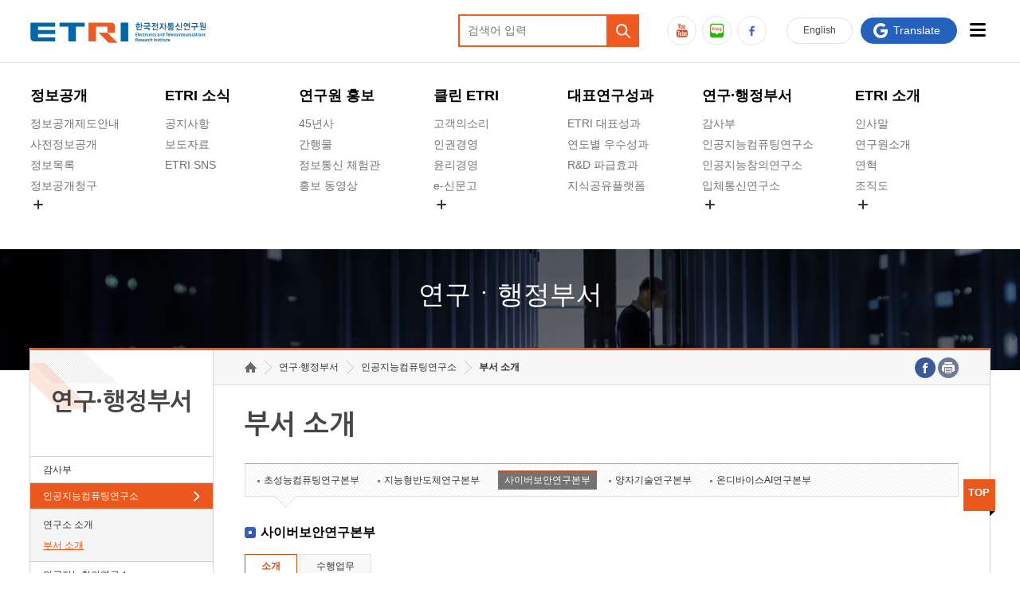

--- FILE ---
content_type: text/css
request_url: https://etri.re.kr/css/kor/contents.css?version=20251106
body_size: 101194
content:
@charset "utf-8";
/* common */
* { -webkin-text-adjust:none; text-size-adjust:none; word-wrap:break-word; word-break:keep-all; } 

.pattern_line { background:url(../../images/kor/common/line_bg.gif) repeat-x left bottom; width:100%; height:auto; padding:0 0 15px 0; } 

.cont_tip_pattern { background:url(../../images/kor/common/cont_tipbg.gif) repeat; padding:5px; margin:0 0 30px 0; } 
.cont_tip_pattern.nobg { background:none; padding:0; margin:0; } 
.cont_tip_pattern .box { background:#fff; padding:20px 3% 20px 21%; } 
.cont_tip_pattern .box p { margin:0; } 
.cont_tip_pattern .box p.title { font-size:14px; font-weight:600; margin:5px 0 13px 0; line-height:24px; } 
.cont_tip_pattern .box ul { margin:15px 0 0 0; } 
.cont_tip_pattern .box ul li { background:url(../../images/kor/common/h7_bul.gif) no-repeat left 7px; padding:0 0 0 10px; font-weight:normal; font-size:12px; margin:0 0 0 0; line-height:18px; } 
.cont_tip_pattern .box.tipbg { padding:20px 3% 10px 3%; } 
.cont_tip_pattern .box.tipbg p { margin-bottom:10px; } 
.cont_tip_pattern .box.tipbg01 { background:#fff url(../../images/kor/sub1/cont_tipbg01.jpg) no-repeat left top; min-height:84px; padding:2px 0 0 110px; margin:0 0 30px 0; } 
.cont_tip_pattern .box.tipbg02 { background:#fff url(../../images/kor/sub1/cont_tipbg02.jpg) no-repeat left 10px; min-height:96px; padding:20px 0 0 110px; } 
.cont_tip_pattern .box.tipbg03 { background:#fff url(../../images/kor/sub1/cont_tipbg03.jpg) no-repeat left top; min-height:84px; padding:2px 0 0 110px; margin:0 0 30px 0; } 
.cont_tip_pattern .box.tipbg04 { background:#fff url(../../images/kor/sub6/e_clean_tipbg.jpg) no-repeat 15px 10px; min-height:66px; padding:30px 3% 10px 120px; } 
.cont_tip_pattern .box.tipbg05 { background:#fff url(../../images/kor/sub6/e_clean_tipbg.jpg) no-repeat 15px 10px; min-height:76px; padding:20px 3% 10px 120px; } 
.cont_tip_pattern .box.tipbg06 { background:#fff url(../../images/kor/etc/email_tipbg.jpg) no-repeat 15px 10px; min-height:76px; padding:20px 3% 10px 120px; } 
.cont_tip_pattern .box.tipbg07 {padding: 20px;}

.cont_tip_pattern .box.pri-box { background:#fff url(../../images/kor/etc/ico-pri.gif) no-repeat 25px 10px; min-height:55px; padding:25px 3% 10px 120px; } 




.depth4_tab { width:auto; padding:0; margin:0 0 35px 0; background:url(../../images/kor/common/depth4_linebg.gif) repeat; border:1px solid #dfe0e0; border-top:1px solid #9f9f9f; position:relative; } 
.depth4_tab .bg { display:inline-block; width:27px; height:15px; background:url(../../images/kor/common/depth4_linebg2.gif) no-repeat; position:absolute; left:37px; bottom:-15px; } 
.depth4_tab ul { width:auto; padding:0 15px; margin:5px 0; } 
.depth4_tab ul:after { content:""; display:block; clear:both; } 
.depth4_tab ul li { float:left; margin:3px 15px 3px 0; } 
.depth4_tab ul li a { display:block; padding:3px 8px 3px 8px; font-size:12px; text-decoration:none; background:url(../../images/kor/common/depth4_bul.gif) no-repeat left 12px; /*white-space:nowrap; word-wrap:break-word; */ word-break:break-all; } 
.depth4_tab ul li a.ov, .depth4_tab ul li a:hover, .depth4_tab ul li a:active, .depth4_tab ul li a:focus { background:#737373 url(../../images/kor/common/depth4_tabbg.gif) repeat-x left top; color:#fff; } 
.depth4_tab .mob_btn { display:none; border-bottom:1px solid #dfe0e0; margin:0 0 0 0; } 
.depth4_tab .mob_btn a { display:block; padding:10px 15px; font-weight:600; font-size:15px; text-decoration:none; background:url(../../images/kor/common/depth4_mob_ico.gif) no-repeat 97% 50%; } 
.depth4_tab .mob_btn a.ov { background:url(../../images/kor/common/depth4_mob_ico_ov.gif) no-repeat 97% 50%; } 

.depth5_tab { width:100%; margin:15px 0 20px 0; } 
.depth5_tab:after { content:""; display:block; clear:both; } 
.depth5_tab li { float:left; width:auto; margin:0 3px 0 0; } 
.depth5_tab li a { border:1px solid #e0e0e0; background:#f9f9f9; display:block; font-size:12px; color:#333333; text-decoration:none; padding:5px 20px; text-align:center; } 
.depth5_tab li a.ov, .depth5_tab li a:hover, .depth5_tab li a:active, .depth5_tab li a:focus { border:1px solid #d84b13; background:#fff; color:#d84b13; font-weight:600; } 

.list_type01 { width:100%; margin-top:-40px; } 
.list_type01 li { position:relative; padding:40px 0 35px 220px; background:url(../../images/kor/common/line_bg.gif) repeat-x left top; } 
.list_type01 li:first-child { background:none; } 
.list_type01 li .sum_img { border:1px solid #dedede; width:181px; background:url(../../images/kor/sub2/easy_img_bg.gif) repeat-y right top; padding:0 4px 0 0; position:absolute; left:0; top:40px; margin:0; } 
.list_type01 li .sum_img img { display:block; width:181px; } 
.list_type01 li p { margin:5px 0 10px 0; } 
.list_type01 li .title { font-weight:600; font-size:24px; margin:0 0 15px 0; line-height:28px; } 
.list_type01 li ul { width:100%; } 
.list_type01 li ul li { font-size:15px; line-height:20px; color:#d83d00; font-weight:600; margin:0 0 15px 0; padding:0; background:none; } 
.list_type01 li ul li ol { margin:5px 0 0 0; } 
.list_type01 li ul li ol li { color:#464646; font-weight:normal; font-size:13px; margin:0 0 3px 0; line-height:20px; } 
.list_type01 li ul li ul { margin:5px 0 0 0; } 
.list_type01 li ul li ul li, .list_type01 li ul li ul li:first-child { color:#464646; font-weight:normal; font-size:13px; margin:0 0 5px 0; line-height:20px; background:url(../../images/kor/common/h7_bul.gif) no-repeat left 8px; padding:0 0 0 10px; } 


/***** 정부3.0 정보공개 *****/
/* 정보공개제도란 */
.open_infor_img { padding:0 0; width:100%; text-align:center; } 
.open_infor_img img.web { display:block; width:auto; margin:0 auto; max-width:100%; } 
.open_infor_img img.mob { display:none; } 

/* 공공데이터 개방 */
.government_data { background:url(../../images/kor/sub1/government_bg.jpg) no-repeat; padding:0 0 0 220px; width:auto; min-height:100px; margin:0 0 30px 0; } 
.government_data .title { color:#d83d00; font-size:24px; line-height:30px; } 
.open_data_intro { width:100%; } 
.open_data_intro:after { content:""; display:block; clear:both; } 
.data_box1 { width:49%; float:left; margin-right:1%; } 
.data_box2 { width:49%; float:left; margin-left:1%; } 
.open_data_intro .cont_tip_pattern { margin-bottom:15px; } 
.cont_tip_pattern span { background:#fff; display:block; text-align:center; } 
.cont_tip_pattern span img { display:block; margin:0 auto; width:99%; } 
.open_data { width:100%; } 
.open_data li { padding:20px 0 0 170px; background:none; margin:10px 0 30px 0; } 
.open_data li.data_01 { background:url(../../images/kor/sub1/open_data_bg01.jpg) no-repeat; min-height:72px; } 
.open_data li.data_02 { background:url(../../images/kor/sub1/open_data_bg02.jpg) no-repeat; min-height:85px; } 
.open_data li.data_03 { background:url(../../images/kor/sub1/open_data_bg03.jpg) no-repeat; min-height:93px; } 
.open_data li.data_04 { background:url(../../images/kor/sub1/open_data_bg04.jpg) no-repeat; min-height:80px; } 
.open_data li.data_05 { background:url(../../images/kor/sub1/open_data_bg05.jpg) no-repeat; min-height:92px; } 
.open_data li.data_06 { background:url(../../images/kor/sub1/open_data_bg06.jpg) no-repeat; min-height:87px; } 
.open_data li.data_07 { background:url(../../images/kor/sub1/open_data_bg07.jpg) no-repeat; min-height:71px; } 
.open_data li.data_08 { background:url(../../images/kor/sub1/open_data_bg08.jpg) no-repeat; min-height:77px; } 
.open_data li.data_09 { background:url(../../images/kor/sub1/open_data_bg09.jpg) no-repeat; min-height:86px; } 
.open_data li.data_10 { background:url(../../images/kor/sub1/open_data_bg10.jpg) no-repeat; min-height:101px; } 
.open_data li:after { content:""; display:block; clear:both; } 
.open_data li span.order { display:inline-block; float:left; margin:3px 5px 0 0; vertical-align:top; font-size:12px; width:14px; height:14px; line-height:14px; background:url(../../images/kor/sub1/order_bg.gif) no-repeat; color:#fff; text-align:center; } 
.open_data li p { float:left; width:95%; margin:0; font-weight:600; font-size:14px; } 
.open_data li p span { display:block; font-weight:normal; font-size:13px; margin-top:3px; } 

/* 정보공개청구 */
.infor_claim { background:url(../../images/kor/sub1/infor_claimbg.jpg) no-repeat right top; padding:30px 320px 0 0; min-height:210px; position:relative; } 
.infor_claim a { margin-top:40px; } 
.infor_claim h4 { background:none; padding:0 } 

/* 경영공시 */
.operation_sitemap { margin:0 0 30px 0; } 
.operation_sitemap:after { content:""; display:block; clear:both; } 
.operation_sitemap li { border:1px solid #d9d9d9; margin-top:10px; background:url(../../images/kor/sub1/operation_bg.gif) repeat-y left top; } 
.operation_sitemap li:first-child { margin-top:0; } 
.operation_sitemap li:after { content:""; display:block; clear:both; } 
.operation_sitemap li strong { width:16%; display:block; font-size:12px; float:left; padding:11px 2% 0 2%; } 
.operation_sitemap li ul { width:75.9%; padding:8px 2%; float:left; background:#fff; } 
.operation_sitemap li ul:after { content:""; display:block; clear:both; } 
.operation_sitemap li ul li { border:0; margin:0 20px 0 0; background:none; } 
.operation_sitemap li ul li a { display:block; padding:3px; white-space:nowrap; } 
.operation_sitemap li ul li span.blank-ico { background:url(../../images/kor/common/blank_ico.gif) no-repeat 0 3px; display:inline-block; width:15px; height:15px; text-indent:-9999px; margin-left:5px } 
.operation_sitemap li li li { background:url(../../images/kor/common/h7_bul.gif) no-repeat left 11px; padding:0 0 0 6px; float:left; } 
.operation_sitemap li li ul { width:100%; padding:0 2% 5px 25px; } 
.operation_sitemap span.num { color:#4175cb; background:#ececec; width:18px; height:18px; line-height:18px } 


.corp_history { width:auto; margin:0 0 0 5px; } 
.corp_history li { background:url(../../images/kor/common/h7_bul.gif) no-repeat 2px 9px; padding:0 0 0 10px; margin:0 0 5px 0; line-height:20px; width:100%; } 
.corp_history li:after { content:""; display:block; clear:both; } 
.corp_history li span.year { display:inline-block; vertical-align:top; float:left; width:65px; font-weight:600; } 
.corp_history li span.text { display:inline-block; vertical-align:top; float:left; width:70%; } 
.corp_history li ul { float:left; width:70%; } 
.corp_history li ul li { background:none; padding:0; margin:5px 0 0 0; } 
.corp_history li ul li:first-child { margin:0 0 0 0; } 


/***** 연구원 소식 *****/
/* Easy IT 시리즈 */
.easy_list { width:100%; margin-top:-25px; } 
.easy_list li { border-top:1px solid #e4e4e4; position:relative; padding:25px 0 25px 165px; min-height:180px; } 
.easy_list li:first-child { border-top:0; } 
.easy_list li .sum_img { border:1px solid #dedede; width:135px; background:url(../../images/kor/sub2/easy_img_bg.gif) repeat-y right top; padding:0 4px 0 0; position:absolute; left:0; top:25px; margin:0; } 
.easy_list li .sum_img img { display:block; width:135px; } 
.easy_list li p { margin:0 0 10px 0; } 
.easy_list li .title { font-weight:600; font-size:18px; margin:5px 0 15px 0; } 
.easy_list li .color_org { font-weight:600; font-size:14px; line-height:22px; } 
.easy_list li ul { margin-top:10px; } 
.easy_list li ul li { border-top:0; background:url(../../images/kor/common/h7_bul.gif) no-repeat left 8px; padding:0 0 0 10px; min-height:inherit; font-weight:normal; font-size:13px; margin:0 0 5px 0; line-height:20px; } 
.easy_list li ul li ul { margin:5px 0 10px 0; } 
.easy_list li ul li ul li { background:url(../../images/kor/common/etc_bul.gif) no-repeat 2px 9px; padding:0 0 0 11px; font-weight:normal; font-size:13px; margin:0 0 3px 0; line-height:20px; } 

/* 사보 좋은e웃 */
.brochure_search { margin-bottom:15px; width:auto; float:left; } 
.brochure_search:after { content:""; display:block; clear:both; } 
.brochure_search label { width:0; height:0; line-height:0; font-size:0px; float:left; position:absolute; visibility:hidden; overflow:hidden; } 
.brochure_search select { width:auto; height:32px; line-height:30px; font-size:13px; color:#6c6c6c; border:1px solid #dbdbdb; cursor:pointer; padding:5px; display:block; float:left; margin-right:5px; } 
.brochure_search button { display:block; float:left; width:50px; height:32px; border:0; background:#5d5d5d; color:#fff; cursor:pointer; } 

.brochure_appli { width:auto; float:right; margin:1px 0 0 0; } 
.brochure_appli:after { content:""; display:block; clear:both; } 
.brochure_appli p { float:left; margin:0 15px 0 0; font-weight:600; font-size:14px; padding:4px 0 0 20px; background:url(../../images/kor/sub2/brochure_bul.gif) no-repeat left 6px; } 
.brochure_appli div { float:left; } 
.brochure_appli div a { display:inline-block; padding:5px 30px 5px 15px; color:#fff; } 
.brochure_appli div a.btn01 { background:#d84b13 url(../../images/kor/common/btn_bul.gif) no-repeat 85% 11px; margin:0 5px 0 0; } 
.brochure_appli div a.btn02 { background:#787f8a url(../../images/kor/common/btn_bul.gif) no-repeat 85% 11px; } 

.brochure_issue { border:1px solid #dfdfdf; background:url(../../images/kor/common/cont_tipbg.gif) repeat; padding:20px 4%; position:relative; min-height:225px; } 
.brochure_issue .sum_img { border:1px solid #dedede; width:181px; background:url(../../images/kor/sub2/easy_img_bg.gif) repeat-y right top; padding:0 4px 0 0; position:absolute; left:4%; top:20px; margin:0; } 
.brochure_issue .sum_img img { display:block; width:181px; } 
.brochure_issue p { margin:0 0 10px 210px; font-size:14px; } 
.brochure_issue p.title { margin-bottom:15px; margin-top:15px; font-weight:600; font-size:28px; letter-spacing:-1px; } 
.brochure_issue ul { margin:0 0 10px 210px; font-size:14px; } 
.brochure_issue ul:after { content:""; display:block; clear:both; } 
.brochure_issue ul li { float:left; width:45%; background:url(../../images/kor/common/h7_bul.gif) no-repeat left 8px; font-size:13px; padding:0 0 0 10px; margin:0 0 3px 0; line-height:20px; } 
.brochure_issue .btn { margin:25px 0 0 210px; } 
.brochure_issue .btn span { display:inline-block; margin:0 5px 5px 0; } 

.brochure_list { width:100%; position:relative; padding:0 0 7px 0; margin:30px 0 0 0; } 
.brochure_list span.bg { position:absolute; left:0; bottom:0; width:98%; margin:0 1%; display:block; border:1px solid #d6d6d6; background:#f1f1f1; height:5px; } 
.brochure_list ul { width:100%; } 
.brochure_list ul:after { content:""; display:block; clear:both; } 
.brochure_list ul li { float:left; width:50%; position:relative; height:180px; padding:0 0 0 0; } 
.brochure_list ul li .sum_img { border:1px solid #dedede; width:144px; background:url(../../images/kor/sub2/easy_img_bg.gif) repeat-y right top; padding:0 4px 0 0; position:absolute; left:30px; top:0; margin:0; } 
.brochure_list ul li .sum_img img { display:block; width:144px; } 
.brochure_list ul li p { margin:0 0 10px 195px; } 
.brochure_list ul li p.title { margin-bottom:15px; margin-top:10px; font-weight:600; font-size:14px; letter-spacing:-1px; } 
.brochure_list ul li .btn { margin:20px 0 0 195px; } 
.brochure_list ul li .btn span { display:block; margin-bottom:3px; } 
.brochure_list ul li .btn span a { display:inline-block; padding:0 0 0 18px; font-weight:600; } 
.brochure_list ul li .btn span a.pdf_btn2 { background:url(../../images/kor/common/down_bul2.gif) no-repeat left 4px; } 
.brochure_list ul li .btn span a.ebook_btn { background:url(../../images/kor/common/ebook_bul.gif) no-repeat 2px 4px; } 
.brochure_list ul li .btn span a.reader_btn { background:url(../../images/kor/common/mail_bul.gif) no-repeat 1px 4px; } 


/***** 연구성과 *****/
/* 기술사업화 */
.technique_bg { background:url(../../images/kor/sub3/technique_bussi_bg.jpg) no-repeat left top; min-height:165px; padding:15px 0 0 340px; } 
.technique_bg p { font-size:15px; line-height:22px; } 
.technique_bg p.title { font-size:28px; color:#d83d00; letter-spacing:-1px; } 
.technique_bg a { margin-top:5px; } 

/* 창업지원 */
.entrepreneurship_bg { background:url(../../images/kor/sub3/entrepreneurship_bg.jpg) no-repeat left top; min-height:139px; padding:30px 0 0 320px; } 
.entrepreneurship_bg p { font-size:12px; line-height:22px; } 
.entrepreneurship_bg p.title { font-size:28px; color:#d83d00; } 

/* 중소기업지원 */
.support_bg { background:url(../../images/kor/sub3/support_bg.jpg) no-repeat left top; min-height:139px; padding:30px 0 0 320px; } 
.support_bg p { font-size:15px; line-height:22px; } 
.support_bg p.title { font-size:28px; color:#d83d00; letter-spacing:-1px; } 
.enterprise_support { margin:0 0 5px 0; } 
.enterprise_support dt { color:#d83d00; font-weight:600; font-size:15px; } 
.enterprise_support dd { margin:10px 0 0 0; } 
.enterprise_support dd ul { margin:0; width:100%; } 
.enterprise_support dd ul:after { content:""; display:block; clear:both; } 
.enterprise_support dd ul li { background:url(../../images/kor/sub3/enterprise_support_bul.jpg) no-repeat right 35px; padding:0 39px 0 0; float:left; margin:0 0 10px 0; font-size:13px; line-height:18px; color:#464646; } 
.enterprise_support dd ul li.last { background:none; padding:0; } 
.enterprise_support dd ul li span { display:block; text-align:center; background:url(../../images/kor/sub3/enterprise_support_bg01.jpg) no-repeat center top; width:105px; height:70px; padding:35px 0 0 0; } 
.enterprise_support dd ul li span.first { display:block; text-align:center; background:url(../../images/kor/sub3/enterprise_support_bg02.jpg) no-repeat center top; width:105px; height:70px; padding:35px 0 0 26px; } 
.enterprise_support dd ul li span.last { display:block; text-align:center; background:url(../../images/kor/sub3/enterprise_support_bg03.jpg) no-repeat center top; width:105px; height:70px; padding:35px 26px 0 0; } 
.enterprise_support dd ul li span.hei02 { height:63px; padding:42px 0 0 0; } 

/* 미국특허 종합평가 세계1위 */
.patent_bg { background:url(../../images/kor/sub3/technique_bussi_bg.jpg) no-repeat left top; min-height:180px; padding:0 0 0 340px; margin:0 0 20px 0; } 
.patent_bg p.title { font-size:24px; line-height:28px; letter-spacing:-1px; background:url(../../images/kor/sub3/patent_ico.jpg) no-repeat left 5px; padding:0 0 0 50px; min-height:59px; } 
.patent_bg p.title span { display:block; font-size:16px; } 
.patent_cont01 { background:url(../../images/kor/common/depth4_linebg.gif) repeat; border:1px solid #e0e0e0; padding:25px 3%; margin:0 0 40px 0; } 
.patent_cont01:after { content:""; display:block; clear:both; } 
.patent_cont01 p { margin:15px 0 0 0; } 
.patent_cont01 p.title { font-size:22px; line-height:24px; font-weight:600; margin:0 0 25px 0; } 
.patent_cont01 img { float:right; margin:0 0 20px 20px; } 
.patent_cont02 { margin:0 0 0 0; } 
.patent_cont02:after { content:""; display:block; clear:both; } 
.patent_cont02 img { float:left; margin:0 20px 0 0; } 


/***** 연구행정부서 *****/
/* 소개 */
h4.depart_h4 { font-size:28px; padding:17px 0 0 70px; min-height:43px; margin:0 0 20px 0; line-height:30px; letter-spacing:-1px; } 
h4.depart_ico5 { background:url(../../images/kor/sub4/depart_ico5.jpg) no-repeat left top } 
h4.depart_ico10 { background:url(../../images/kor/sub4/depart_ico10.jpg) no-repeat left top } 
h4.depart_ico9 { background:url(../../images/kor/sub4/depart_ico9.jpg) no-repeat left top } 
h4.depart_ico8 { background:url(../../images/kor/sub4/depart_ico8.jpg) no-repeat left top } 
h4.depart_ico7 { background:url(../../images/kor/sub4/depart_ico7.jpg) no-repeat left top } 
h4.depart_ico6 { background:url(../../images/kor/sub4/depart_ico6.jpg) no-repeat left top } 
h4.depart_ico61 { background:url(../../images/kor/sub4/depart_ico61.jpg) no-repeat left top } 
h4.depart_ico68 { background:url(../../images/kor/sub4/depart_ico68.jpg) no-repeat left top } 
h4.depart_ico69 { background:url(../../images/kor/sub4/depart_ico69.jpg) no-repeat left top } 
h4.depart_ico70 { background:url(../../images/kor/sub4/depart_ico70.jpg) no-repeat left top } 
h4.depart_ico71 { background:url(../../images/kor/sub4/depart_ico71.jpg) no-repeat left top } 
h4.depart_ico3 { background:url(../../images/kor/sub4/depart_ico3.jpg) no-repeat left top } 
h4.depart_ico72 { background:url(../../images/kor/sub4/depart_ico72.jpg) no-repeat left top } 
h4.depart_ico2 { background:url(../../images/kor/sub4/depart_ico2.jpg) no-repeat left top } 
h4.depart_ico1 { background:url(../../images/kor/sub4/depart_ico1.jpg) no-repeat left top } 
h4.depart_ico124 { background:url(../../images/kor/sub4/depart_ico80.jpg) no-repeat left top } 
h4.depart_ico128 { background:url(../../images/kor/sub4/depart_ico90.jpg) no-repeat left top } 
h4.depart_ico152 { background:url(../../images/kor/sub4/depart_ico91.jpg) no-repeat left top } 
h4.depart_ico170 { background:url(../../images/kor/sub4/depart_ico170.jpg) no-repeat left top } 
h4.depart_ico168 { background:url(../../images/kor/sub4/depart_ico168.jpg) no-repeat left top } 
h4.depart_ico187 { background:url(../../images/kor/sub4/depart_ico187.jpg) no-repeat left top } 
h4.depart_ico197 { background:url(../../images/kor/sub4/depart_ico197.jpg) no-repeat left top } 

.depart_intro { width:100%; } 
.depart_intro:after { content:""; display:block; clear:both; } 
.depart_intro img { float:left; display:inline-block; margin:0 15px 10px 0; width:auto; max-width: 100%; } 
.depart_admin { width:100%; position:relative; min-height:116px; padding:35px 0 0 0; margin:30px 0 0 0; background:url(../../images/kor/common/line_bg.gif) repeat-x left top; } 
.depart_admin img { display:block; width:75px; height:86px; border:1px solid #dbdbdb; position:absolute; left:0; top:35px; } 
.depart_admin p { margin:0 0 0 95px; } 
.depart_admin .admin { font-size:12px; background:url(../../images/kor/common/admin_titlebg.gif) no-repeat left bottom; padding:0 0 15px 0; } 
.depart_admin .admin strong { display:block; } 
.depart_admin ul { margin:10px 0 0 95px; } 
.depart_admin ul:after { content:""; display:block; clear:both; } 
.depart_admin ul li { float:left; margin:5px 20px 0 0; width:auto; } 
.depart_admin ul li strong { display:inline-block; vertical-align:top; padding:0 10px 0 26px; } 
.depart_admin ul li a { color:#464646; } 
.depart_admin ul li span { display:inline-block; vertical-align:top; padding:1px 0 0 10px; background:url(../../images/kor/sub4/depart_bul.gif) no-repeat left 6px; } 
.depart_admin ul li strong.email { background:url(../../images/kor/common/email_bul.gif) no-repeat; line-height:22px; } 
.depart_admin ul li strong.phone { background:url(../../images/kor/common/phone_bul.gif) no-repeat; line-height:22px; } 
.depart_admin ul li strong.fax { background:url(../../images/kor/common/fax_bul.gif) no-repeat; line-height:22px; } 

.department_org { width:100%; margin-top:10px; } 
.department_org li { } 
.department_org li strong { background:#e8680a; color:#fff; font-size:12px; display:block; width:33%; padding:12px 0; text-align:center; } 
.department_org li ul.depart01 { width:100%; padding:15px 0; background:url(../../images/kor/sub4/depart_linebg02.gif) repeat-y left top; } 
.department_org li ul.depart01:after { content:""; display:block; clear:both; } 
.department_org li ul.depart01 li { float:left; width:33.3%; background:url(../../images/kor/sub4/depart_linebg01.gif) repeat-x left top; } 
.department_org li ul.depart01 li span { display:block; border:3px solid #808080; background:#efefef; margin-left:20px; font-weight:600; font-size:12px; padding:10px 10px; } 
.department_org li ul.depart02 { background:url(../../images/kor/sub4/depart_linebg02.gif) repeat-y left top; width:100%; } 
.department_org li ul.depart02 li { font-size:12px; background:url(../../images/kor/sub4/depart_org_bg.gif) repeat-y 20px top; margin-top:15px; } 
.department_org li ul.depart02 li:first-child { margin-top:0; } 
.department_org li ul.depart02 li:after { content:""; display:block; clear:both; } 
.department_org li ul.depart02 li span { display:block; width:33.3%; float:left; background:url(../../images/kor/sub4/depart_linebg03.gif) no-repeat left -2px; } 
.department_org li ul.depart02 li span.last { background:url(../../images/kor/sub4/depart_linebg04.gif) no-repeat left -2px; } 
.department_org li ul.depart02 li span a { display:block; padding:10px; color:#fff; background:#808080; font-weight:600; margin-left:20px; border-bottom:1px solid #808080; border-top:1px solid #808080; } 
.department_org li ul.depart02 li ul { float:left; width:66.6%; padding:10px 0; border-bottom:1px solid #d6d6d6; border-top:1px solid #d6d6d6; border-right:1px solid #d6d6d6; margin-left:-1px; background:#fff; } 
.department_org li ul.depart02 li ul li.ex { float:left; padding:0 10px 0 18px; margin-top:0px; font-size:13px; background:none; } 
.department_org li ul.depart02 li ul li { float:left; padding:0 10px 0 18px; margin-top:0px; background:url(../../images/kor/common/h7_bul.gif) no-repeat 10px 8px; font-size:13px; } 



/* 연구개발활동 */
.depart_activity { font-size:13px; font-weight:normal; color:#464646; line-height:20px; margin:5px 0 30px 0; } 
.depart_activity img { display:block; border:1px solid #d6d6d6; width:100%; padding:20px 0; margin:10px 0 5px 0; } 

/* 연구성과 */
.depart_result { width:100%; position:relative; background:url(../../images/kor/common/line_bg.gif) repeat-x left bottom; padding:0 0 35px 0; margin-bottom:30px; } 
.depart_result:after { content:""; display:block; clear:both; } 
.depart_result ul { margin:15px 0 0 0; } 
.depart_result ul li { font-size:13px; margin:5px 0 0 0; font-weight:normal; background:none; padding:0 0 0 0; } 
.depart_result ul li span { display:inline-block; min-height:22px; background:url(../../images/kor/sub4/result_bul.gif) no-repeat left 5px; padding:0 0 0 10px; } 
.depart_result ul li span.year { color:#333333; font-weight:600; background:url(../../images/kor/sub4/year_bul.jpg) no-repeat left top; padding:1px 0 0 28px; width:45px; } 
.depart_result ul li span.admin { color:#333333; font-weight:600; background:url(../../images/kor/sub4/admin_bul.jpg) no-repeat left top; padding:1px 0 0 28px; width:45px; } 
.depart_result a { position:absolute; right:0; bottom:35px; } 

/* 연도별 연구성과 */
.goal_year { position:relative; } 
.goal_year.type2012 { background:url(../../images/kor/sub5/year_bg_2012.png) right top no-repeat; } 
.goal_year.type2013 { background:url(../../images/kor/sub5/year_bg_2013.png) right top no-repeat; } 
.goal_year.type2014 { background:url(../../images/kor/sub5/year_bg_2014.png) right top no-repeat; } 
.goal_year.type2015 { background:url(../../images/kor/sub5/year_bg_2015.png) right top no-repeat; } 
.goal_year.type2016 { background:url(../../images/kor/sub5/year_bg_2012.png) right top no-repeat; } 
.goal_year.type2017 { background:url(../../images/kor/sub5/year_bg_2013.png) right top no-repeat; } 
.goal_year h4 { } 
.goal_year .list_goal { padding-top:140px; } 
.goal_year .list_goal:after { content:""; display:block; clear:both; } 
.goal_year .list_goal > li { position:relative; float:left; width:47.5%; margin-bottom:30px;background:url(../../images/kor/common/line_bg.gif) repeat-x left bottom; } 
.goal_year .list_goal li.even { float:right; } 
.goal_year .list_goal li div { padding:15px; min-height:95px; background:#f8f8f8; } 
.goal_year .list_goal li div h5 { position:relative; font-size:16px; min-height:35px; line-height:18px; padding:8px 0 0px 45px; margin:0; } 
.goal_year .list_goal li div h5 span { display:block; position:absolute; top:0; left:0; width:37px; height:37px; line-height:37px;border-radius:50%; text-align:center; background:#106aa9; color:#fff; } 
.goal_year .list_goal li div p { margin:10px 0 0 0; } 
.goal_year .list_goal li dl { } 
.goal_year .list_goal li dl dt { margin-top:20px; padding-left:13px; font-weight:bold; background:url(../../images/kor/common/h5_bul.gif) no-repeat 2px 5px; } 
.goal_year .list_goal li dl dd { margin-top:5px; padding-left:13px; } 
.goal_year .list_goal li dl dd ul { } 
.goal_year .list_goal li dl dd ul li { padding-left:10px; background:url(../../images/kor/common/bul_arr.gif) no-repeat 2px 5px; } 
.goal_year .list_goal li > p { position:absolute; bottom:30px; left:0; width:100%; margin:0; text-align:center; } 
.goal_year .list_goal li > p .pdf_btn { margin:0 2px; } 

.goal_year .list_goal.goal2012 > li { height:505px; } 
.goal_year .list_goal.goal2012 > li:nth-child(1),
.goal_year .list_goal.goal2012 > li:nth-child(2) { height:430px; } 
.goal_year .list_goal.goal2012 > li:nth-child(5),
.goal_year .list_goal.goal2012 > li:nth-child(6) { height:450px; } 

.goal_year .list_goal.goal2013 > li { height:520px; } 
.goal_year .list_goal.goal2013 > li:nth-child(1),
.goal_year .list_goal.goal2013 > li:nth-child(2) { height:430px; } 
.goal_year .list_goal.goal2013 > li:nth-child(3),
.goal_year .list_goal.goal2013 > li:nth-child(4) { height:460px; } 
.goal_year .list_goal.goal2013 > li:nth-child(5),
.goal_year .list_goal.goal2013 > li:nth-child(6) { height:480px; } 
.goal_year .list_goal.goal2013 > li:nth-child(9),
.goal_year .list_goal.goal2013 > li:nth-child(10) { height:450px; } 

.goal_year .list_goal.goal2014 > li { height:540px; } 
.goal_year .list_goal.goal2014 > li:nth-child(3),
.goal_year .list_goal.goal2014 > li:nth-child(4) { height:500px; } 
.goal_year .list_goal.goal2014 > li:nth-child(5),
.goal_year .list_goal.goal2014 > li:nth-child(6) { height:500px; } 
.goal_year .list_goal.goal2014 > li:nth-child(7),
.goal_year .list_goal.goal2014 > li:nth-child(8) { height:450px; } 
.goal_year .list_goal.goal2014 > li:nth-child(9),
.goal_year .list_goal.goal2014 > li:nth-child(10) { height:480px; } 

.goal_year .list_goal.goal2015 > li { height:480px; } 
.goal_year .list_goal.goal2015 > li:nth-child(3),
.goal_year .list_goal.goal2015 > li:nth-child(4) { height:610px; } 
.goal_year .list_goal.goal2015 > li:nth-child(5),
.goal_year .list_goal.goal2015 > li:nth-child(6) { height:640px; } 
.goal_year .list_goal.goal2015 > li:nth-child(7),
.goal_year .list_goal.goal2015 > li:nth-child(8) { height:730px; } 
.goal_year .list_goal.goal2015 > li:nth-child(9),
.goal_year .list_goal.goal2015 > li:nth-child(10) { height:640px; } 


.goal_year .list_goal.goal2016 > li { height:520px; } 
.goal_year .list_goal.goal2016 > li:nth-child(3),
.goal_year .list_goal.goal2016 > li:nth-child(4) { height:530px; } 
.goal_year .list_goal.goal2016 > li:nth-child(5),
.goal_year .list_goal.goal2016 > li:nth-child(6) { height:530px; } 
.goal_year .list_goal.goal2016 > li:nth-child(7),
.goal_year .list_goal.goal2016 > li:nth-child(8) { height:530px; } 


.goal_year .list_goal.goal2017 > li { height:510px; } 
.goal_year .list_goal.goal2017 > li:nth-child(3),
.goal_year .list_goal.goal2017 > li:nth-child(4) { height:490px; } 
.goal_year .list_goal.goal2017 > li:nth-child(5),
.goal_year .list_goal.goal2017 > li:nth-child(6) { height:420px; } 
.goal_year .list_goal.goal2017 > li:nth-child(7),
.goal_year .list_goal.goal2017 > li:nth-child(8) { height:635px; } 
.goal_year .list_goal.goal2017 > li:nth-child(9),
.goal_year .list_goal.goal2017 > li:nth-child(10) { height:540px; } 

.goal_year .list_goal.goal2018 > li { height:650px; } 



/* 연구결과물 동영상 */
.movie_tab { width:100%; background:url(../../images/kor/sub4/movie_tabbg.gif) repeat; padding:5px 0; } 
.movie_tab li { width:100%; margin:0 0 0 0; border-top:1px solid #c5c5c5; } 
.movie_tab li:first-child { border-top:0; } 
.movie_tab li a { display:inline-block; padding:10px 15px 10px 50px; color:#fff; font-size:12px; font-weight:600; background:url(../../images/kor/sub4/movie_tab_ico.png) no-repeat 15px 7px; } 


/***** 연구원소개 *****/
/* 인사말 */
.greeting { border-bottom:1px solid #b8b8b8; margin:0 0 30px 0; background:url(../../images/kor/sub5/greeting_bg.jpg) no-repeat right bottom; min-height:220px; padding:15px 0 25px 0; } 
.greeting .title { font-family:'?�눔명조','Nanum Myeongjo','Nanum Gothic','?��?',Dotum,Helvetica,Verdana,Arial,sans-serif; font-size:21px; letter-spacing:-1px; line-height:32px; width:60%; margin:10px 0 50px 0; /* background:url(../../images/kor/sub5/greeting_titlebg01.jpg) no-repeat left top*/; padding:23px 0 0 40px; } 
.greeting .sign { font-weight:600; margin:0; font-size:15px; padding:0 0 0 40px; } 
.greeting .sign img { display:inline-block; margin:0 0 0 10px; vertical-align:top; margin-top:-8px; } 
.greeting.greeting-type2 { background:url(../../images/kor/sub5/greeting_bg2.jpg) no-repeat 94% bottom; } 
.greeting.greeting-type2 .title { font-size:25px; line-height:35px; margin:30px 0 60px 0 } 
.greeting.greeting-type3 { background:url(../../images/kor/sub7/greeting_20221222.jpg) no-repeat 94% bottom; } 
.greeting.greeting-type3 .title { font-size:25px; line-height:35px; margin:30px 0 60px 0; padding: 30px 0 0 0; } 







/* 연구원소개 */
.operation_target { width:80%; padding:0 10%; } 
.operation_target:after { content:""; display:block; clear:both; } 
.operation_target li { float:left; width:33.3%; text-align:center; padding:160px 0 0 0; } 
.operation_target li.bn01 { background:url(../../images/kor/sub5/operation_targetbg01.jpg) no-repeat center top; } 
.operation_target li.bn02 { background:url(../../images/kor/sub5/operation_targetbg02.jpg) no-repeat center top; } 
.operation_target li.bn03 { background:url(../../images/kor/sub5/operation_targetbg03.jpg) no-repeat center top; } 
.operation_target li strong { display:block; font-size:15px; margin-bottom:5px; } 

.strategies_propulsion { width:100%; } 
.strategies_propulsion:after { content:""; display:block; clear:both; } 
.strategies_propulsion li { float:left; width:13.9%; text-align:center; margin:0 1%; color:#fff; padding:20px 2% 0 2%; min-height:75px; font-size:12px; } 
.strategies_propulsion li span { display:inline-block; } 
.strategies_propulsion li.back01 { background:#777777 url(../../images/kor/sub5/strategies_bg01.jpg) no-repeat right top; } 
.strategies_propulsion li.back02 { background:#525252 url(../../images/kor/sub5/strategies_bg02.jpg) no-repeat right top; } 

.organization_img { width:100%; } 
.organization_img img { display:block; max-width:100%; margin:0 auto; } 

.manpower { width:100%; text-align:center; } 
.manpower img { display:inline-block; vertical-align:top; } 

.budget_status { width:100%; text-align:center; } 
.budget_status img { display:inline-block; vertical-align:top; max-width: 100%; } 

.supported_list { width:100%; margin-top:15px; } 
.supported_list li { padding:15px 0 0 140px; min-height:129px; margin-top:0; } 
.supported_list li:first-child { margin-top:0; } 
.supported_list li.bn01 { background:url(../../images/kor/sub5/supported_01.jpg) no-repeat; } 
.supported_list li.bn02 { background:url(../../images/kor/sub5/supported_02.jpg) no-repeat; } 
.supported_list li.bn03 { background:url(../../images/kor/sub5/supported_03.jpg) no-repeat; } 
.supported_list li p { font-size:15px; font-weight:600; margin:0 0 10px 0; } 
.supported_list li ul { margin-bottom:0; } 
.supported_list li ul li { padding:0 0 0 10px; min-height:10px; margin-top:0; } 

.research_core { width:100%; } 
.research_core:after { content:""; display:block; clear:both; } 
.research_core li { float:left; width:23%; text-align:center; margin:0 2% 10px 0; overflow:hidden; position:relative; } 
.research_core li span { display:block; width:66px; height:28px; line-height:28px; padding:0 0 0 20px; color:#fff; text-align:left; font-size:14px; position:absolute; left:2%; top:0; } 
.research_core li span.year { background:url(../../images/kor/sub5/research_core_yearbg.png) no-repeat; } 
.research_core li span.year2 { background:url(../../images/kor/sub5/research_core_yearbg2.png) no-repeat; } 
.research_core li img { display:block; width:96%; margin:5px auto 10px auto; } 
.research_core li p { margin:0 auto; height:52px; width:90%; line-height:17px; font-size:12px; } 

.research_result { width:100%; margin-top:15px; } 
.research_result li { padding:5px 0 0 180px; min-height:119px; margin-top:20px; } 
.research_result li:first-child { margin-top:0; } 
.research_result li.bn01 { background:url(../../images/kor/sub5/research_result01.jpg) no-repeat; } 
.research_result li.bn02 { background:url(../../images/kor/sub5/research_result02.jpg) no-repeat; } 
.research_result li.bn03 { background:url(../../images/kor/sub5/research_result03.jpg) no-repeat; } 
.research_result li.bn04 { background:url(../../images/kor/sub5/research_result04.jpg) no-repeat; } 
.research_result li.bn05 { background:url(../../images/kor/sub5/research_result05.jpg) no-repeat; } 
.research_result li p { font-size:12px; font-weight:600; margin:0 0 10px 0; } 
.research_result li ul { margin-bottom:0; } 
.research_result li ul li { padding:0 0 0 10px; min-height:10px; margin-top:0; } 

.accomplishment { width:100%; text-align:center; } 
.accomplishment img { display:inline-block; vertical-align:top; } 

.rnd_strategies { width:100%; margin-left:-1%; } 
.rnd_strategies:after { content:""; display:block; clear:both; } 
.rnd_strategies li { float:left; width:31.3%; margin:0 1%; padding:150px 0 0 0; } 
.rnd_strategies li.bn01 { background:url(../../images/kor/sub5/rnd_strategies_bg01.jpg) no-repeat; } 
.rnd_strategies li.bn02 { background:url(../../images/kor/sub5/rnd_strategies_bg02.jpg) no-repeat; } 
.rnd_strategies li.bn03 { background:url(../../images/kor/sub5/rnd_strategies_bg03.jpg) no-repeat; } 
.rnd_strategies li p { font-size:15px; font-weight:600; margin:15px 0 10px 0; } 
.rnd_strategies li ul { margin-bottom:0; } 
.rnd_strategies li ul li { float:none; width:90%; padding:0 0 0 10px; } 

.vision_img { width:100%; height:auto; padding-top:20px; } 
.vision_img img { display:block; margin:0 auto; width:100%; max-width:800px; } 

/* 연혁 */
.history_archi { position:relative; height:670px; background:url(../../images/kor/sub5/history_linebg.gif) no-repeat left top; } 
.history_archi li { background:#f4f4f4; width:216px; height:135px; position:absolute; } 
.history_archi li p { margin:0; padding:8px 10px; } 
.history_archi li p.title { background:url(../../images/kor/sub5/history_bg.gif) repeat; color:#fff; } 
.history_archi li p.title span { display:block; } 
.history_archi li.his01 { left:0; top:0; } 
.history_archi li.his02 { left:0; top:310px; } 
.history_archi li.his03 { left:0; top:155px; } 
.history_archi li.his04 { left:246px; top:80px; } 
.history_archi li.his05 { right:0; top:136px; background:#f4f4f4 url(../../images/kor/sub5/history_linebg2.gif) no-repeat left top; padding-top:174px; } 
.history_archi li.his06 { right:246px; top:410px; height:150px; } 
.history_archi li.his07 { right:0; top:445px; background:#f4f4f4 url(../../images/kor/sub5/history_linebg3.gif) no-repeat left top; padding-top:65px; } 

.history_list { width:100%; margin-top:30px; } 
.history_list li { border-top:1px dotted #dadada; padding:30px 0; position:relative; } 
.history_list li:first-child { border-top:0; } 
.history_list li:after { content:""; display:block; clear:both; } 
.history_list li .sum_photo { float:left; width:24%; } 
.history_list li .sum_photo img { display:block; width:85%; margin-bottom:2px; } 
.history_list li .infor { float:left; width:75.9%; } 
.history_list li .infor h4 { margin:0 0 20px 0; } 
.history_list li .infor ul { width:auto; } 
.history_list li .infor ul li { border:0; padding:0; margin-top:10px; } 
.history_list li .infor ul li span { display:inline-block; vertical-align:top; } 
.history_list li .infor ul li span.date { position:absolute; left:0; top:0; font-weight:600; font-size:12px; } 
.history_list li .infor ul li span.text { margin-left:100px; } 

/* ci */
.ci01 { float:left; margin:0 20px 0 0; border:1px solid #e5e5e5; /*background:url(../../images/kor/sub5/grid_bg.gif) repeat -1px -1px; */ } 
.ci01 img { display:block; width:385px; margin:0 auto; } 
.ci02 { border:1px solid #e5e5e5; /*background:url(../../images/kor/sub5/grid_bg.gif) repeat -1px -1px; */ padding:30px 3% 30px 3%; } 
.ci02 ul { width:100%; } 
.ci02 ul:after { content:""; display:block; clear:both; } 
.ci02 ul li { margin-top:30px; } 
.ci02 ul li:first-child { margin-top:0 } 
.ci02 ul li strong { font-weight:600; font-size:15px; display:block; margin:0 0 15px 2%; } 
.ci02 ul li ul { } 
.ci02 ul li ul li { float:left; margin:0 2% 20px 2%; } 
.ci02 ul li ul li img { display:block; } 
.ci03 { width:100%; } 
.ci03:after { content:""; display:block; clear:both; } 
.ci03 li { float:left; width:432px; margin:0 15px 20px 0; } 
.ci03 li strong { font-weight:600; font-size:15px; display:block; margin:0 0 10px 0; } 

.ci02 .char { width:90%; margin:0 auto } 
.ci02 .char li { float:left; width:33.333%; text-align:center; margin:0 } 
.ci02 .char li img { max-width:100% } 


/*ETRI 캐릭터 수정*/
.ci_box {border:1px solid #e5e5e5;padding: 40px 5% 40px 5%;}
.ci_box .ci_02 {display:flex;}
.ci_box .ci_02 li{width: 34%;display: flex;/* flex-wrap: wrap; */flex-direction: column;justify-content: space-between;}
.ci_box .ci_02 li strong{word-break: keep-all; white-space: normal;}
.ci_box .ci_02 li img{width: auto;height: auto;max-width: 100%;object-fit: contain;align-self: flex-start;margin-top: 20px;}
.ci_box .ci_02 li em{font-style: normal;}

.ci_box .ci_02 li.w_2{width:65%;}


@media all and (max-width:700px) {
    .ci_box .ci_02 li em{font-style: normal; display: block;}
}


/* 조직도 */
.organization { width:100%; } 
.organization li { } 
.organization li strong.org01 { display:block; width:146px; height:81px; margin:0 auto; background:url(../../images/kor/sub5/organization_bg01.jpg) no-repeat; color:#fff; text-align:center; font-size:18px; padding:65px 0 0 0; } 
.organization li ul.org_depth1 { width:100%; position:relative; height:227px; background:url(../../images/kor/sub5/organization_line03.gif) no-repeat center -3px; } 
.organization li ul.org_depth1 li { text-align:center; font-size:15px; color:#fff; padding:15px 0 0 0; position:absolute; } 
.organization li ul.org_depth1 li.t01 { background:#3c71c9; width:200px; height:35px; left:50%; top:40px; margin-left:-100px; } 
.organization li ul.org_depth1 li.t02 { background:#1595d4; width:180px; height:35px; right:80px; top:40px; z-index:17 } 
.organization li ul.org_depth1 li.t02 > div { position:absolute; display:block; /*background:url('../../images/kor/sub5/organization_sline01.gif') center top no-repeat; */ width:180px; height:19px; top:-19px; z-index:16 } 
.organization li ul.org_depth1 li.t03 { background:#fff; color:#1595d4; border:3px solid #1595d4; width:174px; height:27px; right:80px; top:100px; padding:10px 0 0 0; z-index:15 } 
.organization li ul.org_depth1 li.t03 > div { position:absolute; display:block; background:url('../../images/kor/sub5/organization_sline02.gif') center top no-repeat; width:180px; height:19px; top:-19px; left:-3px; z-index:14 } 
.organization li ul.org_depth1 li.t04 { background:#fff; color:#e8680a; border:3px solid #e8680a; width:174px; height:31px; right:80px; top:200px; padding:13px 0 0 0; } 
.organization li ul.org_depth1 li.t05 { background:#fff; color:#3c71c9; border:3px solid #1595d4; width:194px; height:27px; left:50%; top:110px; margin-left:-100px; padding:10px 0 0 0; } 

.organization li ul.org_depth1 li.t06 { background:#1595d4; width:180px; height:35px; left:80px; top:40px; z-index:21 } 
.organization li ul.org_depth1 li.t06 a { color:#fff } 
.organization li ul.org_depth1 li.t07 { background:#fff; color:#3c71c9; border:3px solid #1595d4; width:174px; height:27px; left:80px; top:100px; z-index:20; padding:10px 0 0 0; } 
.organization li ul.org_depth1 li.t07 > div { position:absolute; display:block; background:url('../../images/kor/sub5/organization_sline02.gif') center top no-repeat; width:180px; height:19px; top:-19px; left:-3px; z-index:14 } 
.organization li ul.org_depth1 li.t08 { background:#fff; color:#3c71c9; border:3px solid #1595d4; width:174px; height:27px; left:80px; top:153px; z-index:19; padding:10px 0 0 0; } 
.organization li ul.org_depth1 li.t08 > div { position:absolute; display:block; background:url('../../images/kor/sub5/organization_sline02.gif') center top no-repeat; width:180px; height:19px; top:-19px; left:-3px; z-index:14 } 

.organization li ul.org_depth2 { width:100%; background:url(../../images/kor/sub5/organization_line01.gif) repeat-y left top; /*padding-top:40px; */ margin-top:-1px; position:relative; z-index:101; } 
.organization li ul.org_depth2 li { background:url(../../images/kor/sub5/organization_line02.gif) repeat-y -10px top; border:1px solid #d5d5d5; margin-top:15px; } 
.organization li ul.org_depth2 li:first-child { margin-top:0; } 
.organization li ul.org_depth2 li:after { content:""; display:block; clear:both; } 
.organization li ul.org_depth2 li strong { display:block; width:300px; float:left; font-size:12px; padding:13px 0 0 0; } 
.organization li ul.org_depth2 li strong a { color:#fff; text-decoration:none; display:inline-block; width:180px; text-align:center; } 
.organization li ul.org_depth2 li strong.type2 { width:180px; } 
.organization li ul.org_depth2 li strong span { font-weight:normal; display:inline-block; width:120px; text-align:center; } 
.organization li ul.org_depth2 li ul { float:left; width:57%; background:#fff; padding:10px 0; } 
.organization li ul.org_depth2 li ul li { background:#fff none; border:0; float:left; margin:0 5px 0 10px; } 
.organization li ul.org_depth2 li ul li a { display:block; background:url(../../images/kor/common/h7_bul.gif) no-repeat left 11px; padding:3px 3px 3px 10px; white-space:nowrap; } 
.organization li ul.org_depth2 li ul.type2 { width:70%; } 

/* 찾아오시는길 */
h4.adr_title { padding:0 0 0 50px; margin:0 0 5px 0 !important; line-height:44px; background:url(../../images/kor/sub5/map_icon.png) no-repeat left top; } 
h4.adr_title2 { padding:0 0 0 50px; margin:20px 0 5px 0 !important; line-height:44px; background:url(../../images/kor/sub5/map_icon.png) no-repeat left -53px; } 
h4.adr_title3 { padding:0 0 0 50px; margin:20px 0 5px 0 !important; line-height:44px; background:url(../../images/kor/sub5/map_icon.png) no-repeat left -106px; } 
h4.adr_title4 { padding:0 0 0 50px; margin:20px 0 5px 0 !important; line-height:44px; background:url(../../images/kor/sub5/map_icon.png) no-repeat left -159px; } 
.cont_tip_pattern .mapbox { background:#fff; padding:15px; } 
.cont_tip_pattern .mapbox:after { content:""; display:block; clear:both; } 
.floor_img { float:left; width:60%; } 
.floor_img img { display:block; width:100%; } 
.floor_order { float:left; width:38%; margin-left:2%; } 
.floor_order li { margin:8px 0 0 0; } 
.floor_order li:first-child { margin-top:0px; } 
.floor_order li span.num { display:inline-block; vertical-align:top; width:19px; height:19px; margin-right:5px; text-align:center; background:url(../../images/kor/sub5/bul_numbg.gif) no-repeat; color:#fff; font-size:12px; line-height:17px; } 
.floor_order li span.text { display:inline-block; vertical-align:top; width:88%; text-align:left; margin-top:-1px; } 
.map_ul { width:100%; background:url(../../images/kor/common/line_bg.gif) repeat-x left bottom; padding-bottom:20px; } 
.map_ul.nobg { background:none; padding-bottom:0; } 
.map_ul li { padding:10px 0 10px 10px; border-top:1px dashed #d1d1d1; background:url(../../images/kor/common/h7_bul.gif) no-repeat left 18px; } 
.map_ul li:first-child { border-top:0px; } 
.map_ul li ul { background:none; padding:0; } 
.map_ul li ul li { padding:0; border:0; background:none; margin-top:3px; } 
.map { border:1px solid #d5d5d5; background:#fff; height:400px; margin-bottom:10px; } 


/***** 클린ETRI *****/
/* E-클린신고센터 */
.step_box { background:#fbfbfb; border:1px solid #e4e4e4; padding:30px 5%; margin-top:10px; text-align:center; } 
.step_box img.web { display:block; margin:0 auto; max-width:100% } 
.step_box img.mob { display:none; } 
.cont_tip_pattern .box.e_clean_check { padding:15px; } 
.cont_tip_pattern .box.e_clean_check dl { margin:0; } 
.cont_tip_pattern .box.e_clean_check dl:after { content:""; display:block; clear:both; } 
.cont_tip_pattern .box.e_clean_check dt { float:left; color:#d83d00; font-size:14px; font-weight:600; width:70px; background:url(../../images/kor/sub6/e_clean_checkbg.gif) no-repeat right 5px; margin-right:10px; } 
.cont_tip_pattern .box.e_clean_check dd { float:left; margin:1px 20px 0 0; } 
.cont_tip_pattern .box.e_clean_check dd label { cursor:pointer; vertical-align:top; display:inline-block; } 
.e_clean_tip { margin-top:-30px; text-align:right; } 

/* 외국인으로부터 수수한 선물신고센터 */
.foreigner_step { margin-top:10px; width:100%; } 
.foreigner_step img { display:block; margin:0 auto; max-width:100%; } 
.foreigner_step img.web { display:block; } 
.foreigner_step img.mob { display:none; } 


/***** 연구성과 *****/
/* etri 대표성과 */
h4.representation_title { text-align:center; margin:0 0 0 35px; background:none; padding:0 } 
.representation_list {width:100%;min-height: 2540px;background:url(../../images/kor/sub7/representation_bg_20250403.gif) no-repeat center top;margin-top:-20px;padding-top:35px;} 
.representation_list:after { content:""; display:block; clear:both; } 
.representation_list li { width:100%; position:relative; } 
.representation_list li .l_box { position:absolute; width:40%; left:0; padding:0 50% 0 0; top:0; margin:0 7% 0 3%; } 
.representation_list li .r_box { position:absolute; width:40%; left:0; padding:0 0 0 50%; top:0; margin:0 3% 0 7%; } 
.representation_list li .list01 { top:0; } 
.representation_list li .list02 { top:128px; } 
.representation_list li .list03 { top:251px; } 
.representation_list li .list04 { top:374px; } 
.representation_list li .list05 { top:496px; } 
.representation_list li .list06 { top:620px; } 
.representation_list li .list07 { top:742px; } 
.representation_list li .list08 { top:866px; } 
.representation_list li .list09 { top:989px; } 
.representation_list li .list10 { top:1112px; } 
.representation_list li .list11 { top:1240px; } 
.representation_list li .list12 { top:1368px; } 
.representation_list li .list13 { top:1496px; } 
.representation_list li .list14 { top:1627px; } 
.representation_list li .list15 { top:1755px; } 
.representation_list li .list16 { top:1883px; } 
.representation_list li .list17 { top:2011px; } 
.representation_list li .list18 { top:2141px; } 
.representation_list li .list19 { top: 2301px; } 
.representation_list li .text { margin:0 0 10px 0; } 
.representation_list li .text strong { font-size:27px; display:block; line-height:27px; margin-bottom:3px; } 
.representation_list li .img { width:210px; height:144px; overflow:hidden; display:inline-block; vertical-align:top; } 

/* 38년간 주요실적 */
.ripple_effect { width:100%; margin:30px 0; } 
.ripple_effect img { display:block; margin:0 auto; } 
.economic_effect { background:url(../../images/kor/sub7/economic_effect_bg.gif) no-repeat center 180px; margin-top:30px; } 
.economic_effect ul { width:100%; } 
.economic_effect ul:after { content:""; display:block; clear:both; } 
.economic_effect ul li { float:left; background:#f6f6f6; } 
.economic_effect ul li.effect01 { width:48%; margin-right:2%; } 
.economic_effect ul li.effect02 { width:48%; margin-left:2%; } 
.economic_effect ul li p { width:100%; background:url(../../images/kor/sub7/economic_titlebg.gif) repeat; color:#fff; text-align:center; font-size:13px; margin:0; padding:10px 0; } 
.economic_effect ul li ul { height:70px; width:auto; padding:10px 20px; margin:0; } 
.economic_effect ul li ul li { float:none; width:auto; margin:0; background:url(../../images/kor/common/etc_bul.gif) no-repeat 2px 9px; padding:0 0 0 11px; margin-top:3px; } 
.economic_effect .shape_img { padding-top:170px; text-align:center; } 
.economic_effect .shape_img span { display:inline-block; vertical-align:top; margin:0; } 
.economic_effect .shape_img span img { display:block; margin:0 auto; } 
.economic_effect .shape_img strong { font-size:15px; display:block; text-align:center; margin-top:10px; } 
.economic_effect .shape_img strong span { margin:0; } 
.economic_effect .shape_img span.shape_img_right { margin-right:35px; } 
.economic_effect .shape_img span.shape_img_left { margin-left:35px; } 
.assets_img { width:100%; margin-top:20px; } 
.assets_img img { display:block; width:100%; } 


/***** 기업지원안내 *****/
/* 연구소기업 */
.company_list { width:100%; margin-top:30px; } 
.company_list:after { content:""; display:block; clear:both; } 
.company_list li { float:left; width:31.3%; margin:0 1% 20px 1%; } 
.company_list li .comp_box { border:1px solid #dfdfdf; background:#fff; height:180px; } 
.company_list li .comp_box p.title { background:url(../../images/kor/common/depth4_linebg.gif) repeat; border-bottom:1px solid #dfdfdf; padding:10px 10px; font-weight:600; font-size:15px; margin:0; } 
.company_list li .comp_box p.title a { color:#464646; display:inline-block; vertical-align:top; padding:0 10% 0 0; } 
.company_list li .comp_box p.title a[target="_blank"] { background:url(../../images/kor/common/blank_ico.gif) no-repeat 100% 50%; } 
.company_list li .comp_box ul { width:auto; padding:10px; } 
.company_list li .comp_box ul li { float:none; width:auto; background:url(../../images/kor/common/h7_bul.gif) no-repeat left 8px; padding:0 0 0 10px; margin:0; margin-top:4px; } 
.company_list li .comp_box ul li:first-child { margin-top:0; } 


/***** 이용안내 *****/
/* 팝업더보기 */
.banner_list { border-top:2px solid #6b6b6b; } 
.banner_list:after { content:""; display:block; clear:both; } 
.banner_list li { border-bottom:1px solid #e4e4e4; padding:20px 0 20px 0; position:relative; height:120px; width:48%; float:left; padding-right:2%; } 
.banner_list li .sum_img { position:absolute; width:170px; height:118px; border:1px solid #cecece; left:0; top:20px; overflow:hidden; } 
.banner_list li .sum_img a { width:auto; height:118px; display:block; } 
.banner_list li .sum_img img { width:auto; height:118px; display:block; position:absolute; } 
.banner_list li .title { font-size:13px; font-weight:600; margin:5px 0 0 185px; white-space:nowrap; text-overflow:ellipsis; overflow:hidden; } 
.banner_list li dl { position:absolute; left:185px; bottom:25px; margin:0; background:url(../../images/kor/etc/popup_bg.gif) no-repeat left top; padding-right:2%; } 
.banner_list li dl dt { color:#eb581e; font-weight:600; font-size:12px; padding:8px 0 2px 0; } 
.banner_list li dl dd { } 

/* 사이트 맵 */
h4.sitemap_title { border-left:6px solid #eb581e; background:url(../../images/kor/etc/sitemap_titlebg.gif) no-repeat right top; padding:8px 15px; margin-bottom:10px; margin-top:0; } 
.sitemap { margin:0 0 40px 0; border:1px solid #d9d9d9; padding:5px 0; } 
.sitemap:after { content:""; display:block; clear:both; } 
.sitemap li { border-top:1px solid #d9d9d9; margin:0 15px; } 
.sitemap li:first-child { margin-top:0; border-top:0; } 
.sitemap li:after { content:""; display:block; clear:both; } 
.sitemap li strong { width:18%; display:block; font-size:15px; float:left; padding:11px 2% 11px 2%; } 
.sitemap li strong a[target="_blank"] { background:url(../../images/kor/common/blank_ico.gif) no-repeat 90% 50%; padding:3px 35px 3px 3px; } 
.sitemap li ul { width:73.9%; padding:8px 2%; float:left; background:#fff; } 
.sitemap li ul:after { content:""; display:block; clear:both; } 
.sitemap li ul li { border:0; margin:0 20px 0 0; float:left; background:url(../../images/kor/common/h7_bul.gif) no-repeat left 11px; padding:0 0 0 6px; } 
.sitemap li ul li a { display:block; padding:3px; white-space:nowrap; } 
.sitemap li ul li a[target="_blank"] { background:url(../../images/kor/common/blank_ico.gif) no-repeat 90% 50%; padding:3px 35px 3px 3px; } 

/* 배너더보기 */
.banner_more { width:100%; } 
.banner_more:after { content:""; display:block; clear:both; } 
.banner_more li { width:23%; float:left; margin:0 1% 15px 1%; } 
.banner_more li a { display:block; border:1px solid #e7e7e7; text-align:center; } 
.banner_more li a img { display:block; width:80%; margin:0 auto; } 

/* 광복 70주년 대표성과 */
.guangfu_70s_summery { width:auto; height:auto; margin:30px 0 10px 0; background:#f8f8f8; padding:25px 4% 30px 4%; position:relative; } 
.guangfu_70s_summery h4 { margin:0 0 15px 0; font-size:28px; line-height:32px; font-family:"Nanum Gothic", "돋움", Dotum, Helvetica, Verdana, Arial, sans-serif; } 
.guangfu_70s_summery h4 span { color:#0e6bae; } 
.guangfu_70s_summery ul { width:auto; padding-right:130px; margin-top:20px; } 
.guangfu_70s_summery ul li { margin-top:8px; } 
.guangfu_70s_summery ul li span { display:inline-block; min-height:19px; } 
.guangfu_70s_summery ul li span.title { font-weight:600; padding:3px 0 0 28px; } 
.guangfu_70s_summery ul li span.title.ico01 { background:url(../../images/kor/sub5/guangfu_70s_ico01.png) no-repeat left top; } 
.guangfu_70s_summery ul li span.title.ico02 { background:url(../../images/kor/sub5/guangfu_70s_ico02.png) no-repeat left top; } 
.guangfu_70s_summery ul li span.txt { padding-left:10px; margin-left:10px; background:url(../../images/kor/sub5/guangfu_70s_bar.gif) no-repeat left 3px; } 
.guangfu_70s_summery .logo { display:block; position:absolute; right:4%; bottom:25px; } 
.guangfu_70s_summery.bg1 { background:#f8f8f8 url(../../images/kor/sub5/guangfu_70s_bg1.jpg) no-repeat right top; } 
.guangfu_70s_summery.bg2 { background:#f8f8f8 url(../../images/kor/sub5/guangfu_70s_bg2.jpg) no-repeat right top; } 
.guangfu_70s_summery.bg3 { background:#f8f8f8 url(../../images/kor/sub5/guangfu_70s_bg3.jpg) no-repeat right top; } 
.guangfu_70s_summery.bg4 { background:#f8f8f8 url(../../images/kor/sub5/guangfu_70s_bg4.jpg) no-repeat right top; } 
.guangfu_70s_summery h4 { background:none; padding:0 } 

.guangfu_70s_list { margin:35px 0 0 0; } 
.guangfu_70s_list li { padding:40px 340px 35px 0; min-height:173px; } 
.guangfu_70s_list li:first-child { padding-top:0; } 
.guangfu_70s_list li h5 { margin:0 0 5px 0; } 
.guangfu_70s_list li p { margin:0; } 
.guangfu_70s_list li .photo { display:block; width:317px; height:173px; overflow:hidden; position:absolute; right:0; top:40px; } 
.guangfu_70s_list li:first-child .photo { top:0; } 
.guangfu_70s_list li .photo img { display:block; } 

.guangfu_70s_btn { width:100%; height:auto; overflow:hidden; } 
.guangfu_70s_btn:after { content:""; display:block; clear:both; } 
.guangfu_70s_btn em { font-style:normal; display:block; width:49.5%; float:left; margin-left:1%; padding:20px 0; text-decoration:none; text-align:center; background:#ea581d; color:#fff; font-size:18px; line-height:24px;font-family:"Nanum Gothic", "돋움", Dotum, Helvetica, Verdana, Arial, sans-serif; } 
.guangfu_70s_btn em:first-child { margin-left:0; } 
.guangfu_70s_btn em span { display:inline-block; vertical-align:top; background:url(../../images/kor/sub5/guangfu_70s_btn_ico.png) no-repeat left top; padding:10px 0 0 60px; min-height:32px; } 





@media all and (max-width:1050px) {/***** 연구원소개 *****/
/* 연구원소개 */
.accomplishment img { display:block; margin:0 auto 0 auto; } 
.accomplishment img.img01 { margin:0 auto 40px auto; } 
 }




@media all and (max-width:1000px) {/***** 정부3.0 정보공개 *****/
/* 정보공개청구 */
.infor_claim { background-size:auto 200px; padding:25px 280px 0 0; min-height:210px; position:relative; } 
.infor_claim a { margin-top:30px; } 


/***** 연구원소개 *****/
/* 연구원소개 */
.operation_target li { float:left; width:33.3%; text-align:center; padding:140px 0 0 0; } 
.operation_target li.bn01 { background-size:auto 130px; } 
.operation_target li.bn02 { background-size:auto 130px; } 
.operation_target li.bn03 { background-size:auto 130px; } 
 }




@media all and (max-width:840px) {/* common */
.cont_tip_pattern .box.tipbg01 { background-size:auto 70px; min-height:70px; padding:0 0 0 90px; } 
.cont_tip_pattern .box.tipbg02 { background-size:auto 70px; min-height:70px; padding:20px 0 0 90px; } 
.cont_tip_pattern .box.tipbg03 { background-size:auto 70px; min-height:70px; padding:0 0 0 90px; } 
.cont_tip_pattern .box.tipbg04 { min-height:65px; background-size:auto 70px; background-position:15px 10px; padding:15px 3% 10px 100px; } 
.cont_tip_pattern .box.tipbg05 { min-height:65px; background-size:auto 70px; background-position:15px 10px; padding:15px 3% 10px 100px; } 
.cont_tip_pattern .box.tipbg06 { min-height:65px; background-size:auto 70px; background-position:15px 10px; padding:15px 3% 10px 100px; } 
.cont_tip_pattern .box p.title { font-size:18px; font-weight:600; margin:0 0 13px 0; } 

.economic_effect .shape_img span.shape_img_right { margin-right:0; } 
.economic_effect .shape_img span.shape_img_left { margin-left:0; } 

/***** ?��?3.0 ?�보공개 *****/
/* 경영공시 */
.operation_sitemap li strong { width:96%; display:block; font-size:15px; float:none; padding:5px 2% 5px 2%; text-align:center; background:#f6f6f6; } 
.operation_sitemap li ul { width:96%; padding:8px 2%; float:none; background:#fff; } 


/***** 연구원소개 *****/
/* 조직도 */
.organization_print { display: none } 
.organization li ul.org_depth1 li.t01 { width:100px; left:50%; top:40px; margin-left:-50px; } 
.organization li ul.org_depth1 li.t02 { background:#1595d4; width:100px; right:0px; top:40px; } 
.organization li ul.org_depth1 li.t02 > div { width:100px; } 
.organization li ul.org_depth1 li.t03 { width:94px; right:0px; top:100px; } 
.organization li ul.org_depth1 li.t03 > div { width:100px; } 
.organization li ul.org_depth1 li.t04 { width:94px; right:0px } 
.organization li ul.org_depth1 li.t05 { width:94px; left:50%; margin-left:-50px; } 

.organization li ul.org_depth1 li.t06 { left:0px; width:100px; } 
.organization li ul.org_depth1 li.t07, 
.organization li ul.org_depth1 li.t08 { left:0px; width:94px; } 
.organization li ul.org_depth1 li.t07 > div, 
.organization li ul.org_depth1 li.t08 > div { width:94px } 



.organization li ul.org_depth2 li strong { display:block; width:100%; float:none; font-size:15px; padding:0; background:#808080; } 
.organization li ul.org_depth2 li strong a { color:#fff; text-decoration:none; display:inline-block; width:auto; text-align:center; padding:7px 15px; } 
.organization li ul.org_depth2 li strong.type2 { width:100%; } 
.organization li ul.org_depth2 li strong span { font-weight:normal; display:inline-block; width:auto; text-align:center; background:#f0f0f0; padding:7px 15px; float:right; } 
.organization li ul.org_depth2 li ul { float:left; width:100%; background:#fff; padding:10px 0; } 
.organization li ul.org_depth2 li ul.type2 { width:100%; } 


/***** 연구성과 *****/
/* 38년간 주요실적 */
.ripple_effect img { display:block; margin:0 auto; width:70%; } 

/* 연도별 연구성과 */
.goal_year.type2012,
.goal_year.type2013,
.goal_year.type2014 { background-size:80%; background-position:right 20px; } 
.goal_year .list_goal > li { float:none; width:100%; height:auto !important; } 
.goal_year .list_goal li.even { float:none; } 
.goal_year .list_goal li div { min-height:0; } 
.goal_year .list_goal li > p { position:relative; bottom:0; padding:30px 0; } 

/***** 기업지원안내 *****/
/* 연구소기업 */
.company_list li { float:left; width:48%; margin:0 1% 20px 1%; } 


/***** 이용안내 *****/
/* 팝업더보기 */
.banner_list li { border-bottom:1px solid #e4e4e4; padding:20px 0 20px 0; position:relative; height:120px; width:100%; float:none; padding-right:0; } 
.banner_list li dl { position:absolute; left:185px; bottom:25px; margin:0; background:url(../../images/kor/etc/popup_bg.gif) no-repeat left top; padding-right:0; } 


/* 광복 70주년 대표성과 */
.guangfu_70s_summery { background-size:auto 100% !important; } 
.guangfu_70s_summery ul li { margin-top:10px; } 
.guangfu_70s_summery ul li span { display:block; } 
.guangfu_70s_summery ul li span.txt { padding-left:0; margin-left:0; margin-top:5px; background:none; } 
.guangfu_70s_list li { padding:35px 270px 30px 0; min-height:136px; } 
.guangfu_70s_list li .photo { width:250px; height:136px; } 
.guangfu_70s_btn a { padding:25px 0; } 
.guangfu_70s_btn a span { background:none; padding:0 0 0 0; min-height:10px; } 
 }



@media all and (max-width:800px) {/***** 정부3.0 정보공개 *****/
/* 정보공개제도란 */
.open_infor_img img.web { display:none; } 
.open_infor_img img.mob { display:block; margin:0 auto; width:100%; } 

/* 공공데이터 개방 */
.data_box1 { width:100%; float:none; margin-right:0; } 
.data_box2 { width:100%; float:none; margin-left:0; } 
.cont_tip_pattern span img { display:block; margin:0 auto; width:auto; } 

/***** 연구성과 *****/
/* 기술사업화 */
.technique_bg { min-height:100px; padding:10px 0 0 225px; background-size:auto 120px; } 

/* 창업지원 */
.entrepreneurship_bg { min-height:110px; padding:10px 0 0 225px; background-size:auto 120px; } 

/* 중소기업지원 */
.support_bg { min-height:110px; padding:10px 0 0 225px; background-size:auto 120px; } 

/* 미국특허 종합평가 세계1위 */
.patent_bg { min-height:100px; padding:0 0 0 225px; background-size:auto 120px; margin:0 0 20px 0; } 
.patent_cont02 img { width:180px; } 


/***** 연구원소개 *****/
/* 연혁 */
.history_archi { position:relative; height:auto; background:url(../../images/kor/sub5/history_linebg4.gif) repeat-y center top; } 
.history_archi li { background:#f4f4f4; width:100%; height:auto; position:relative; margin-top:15px; margin-bottom:20px; } 
.history_archi li:first-child { margin-top:0; } 
.history_archi li p { margin:0; padding:8px 10px; } 
.history_archi li p.title { background:url(../../images/kor/sub5/history_bg.gif) repeat; color:#fff; } 
.history_archi li p.title span { display:inline; } 
.history_archi li.his01 { left:auto; top:auto; } 
.history_archi li.his02 { left:auto; top:auto; } 
.history_archi li.his03 { left:auto; top:auto; } 
.history_archi li.his04 { left:auto; top:auto; height:auto; } 
.history_archi li.his05 { right:auto; top:auto; background:#f4f4f4 none; padding:0; } 
.history_archi li.his06 { right:auto; top:auto; height:auto; } 
.history_archi li.his07 { right:auto; top:auto; background:#f4f4f4 none; padding:0; } 


/***** 클린ETRI *****/
/* E-클린신고센터 */
.step_box img.web { display:none; } 
.step_box img.mob { display:block; margin:0 auto; width:100%; } 

/* 외국인으로부터 수수한 선물신고센터 */
.foreigner_step img.web { display:none; } 
.foreigner_step img.mob { display:block; } 


/***** 연구성과 *****/
/* 38년간 주요실적 */
.economic_effect ul li ul { height:95px; width:auto; padding:10px 20px; margin:0; } 
.economic_effect .shape_img span { display:inline-block; vertical-align:top; margin:0 20px; } 
}




@media all and (max-width:700px) {.depth4_tab .bg { display:none; } 
.depth4_tab ul { display:none; } 
.depth4_tab .mob_btn { display:block; } 
.depth4_tab .mob_btn a { display:block; padding:10px 15px; font-weight:600; font-size:15px; text-decoration:none; background:url(../../images/kor/common/depth4_mob_ico.gif) no-repeat 97% 50%; } 
.depth4_tab .mob_btn a.ov { background:url(../../images/kor/common/depth4_mob_ico_ov.gif) no-repeat 97% 50%; } 

.list_type01 li { position:relative; padding:40px 0 35px 170px; background:url(../../images/kor/common/line_bg.gif) repeat-x left top; } 
.list_type01 li .sum_img { border:1px solid #dedede; width:141px; background:url(../../images/kor/sub2/easy_img_bg.gif) repeat-y right top; padding:0 4px 0 0; position:absolute; left:0; top:40px; margin:0; } 
.list_type01 li .sum_img img { display:block; width:141px; } 


/***** 정부3.0 정보공개 *****/
/* 정보공개청구 */
.infor_claim { background-size:auto 170px; padding:20px 240px 0 0; min-height:100px; position:relative; } 
.infor_claim a { margin-top:10px; } 

/* 공공데이터 개방 */
.government_data { background-size:90px auto; padding:15px 0 0 0; width:auto; min-height:100px; margin:0 0 30px 0; } 
.government_data .title { padding:0 0 0 100px; } 
.open_data li { padding:0 0 0 100px; margin:10px 0 30px 0; } 
.open_data li p { width:92%; } 
.open_data li.data_01 { background-size:100px auto; } 
.open_data li.data_02 { background-size:100px auto; } 
.open_data li.data_03 { background-size:100px auto; } 
.open_data li.data_04 { background-size:100px auto; } 
.open_data li.data_05 { background-size:100px auto; } 
.open_data li.data_06 { background-size:100px auto; } 
.open_data li.data_07 { background-size:100px auto; } 
.open_data li.data_08 { background-size:100px auto; } 
.open_data li.data_09 { background-size:100px auto; } 
.open_data li.data_10 { background-size:100px auto; } 


/***** 연구원 소식 *****/
/* 사보 좋은e웃 */
.brochure_issue { border:1px solid #dfdfdf; background:url(../../images/kor/common/cont_tipbg.gif) repeat; padding:20px 3%; position:relative; min-height:174px; } 
.brochure_issue .sum_img { border:1px solid #dedede; width:140px; background:url(../../images/kor/sub2/easy_img_bg.gif) repeat-y right top; padding:0 4px 0 0; position:absolute; left:3%; top:20px; margin:0; } 
.brochure_issue .sum_img img { display:block; width:140px; } 
.brochure_issue p { margin:0 0 10px 165px; font-size:14px; } 
.brochure_issue p.title { margin-bottom:15px; margin-top:15px; font-weight:600; font-size:28px; letter-spacing:-1px; } 
.brochure_issue ul { margin:0 0 10px 165px; font-size:14px; } 
.brochure_issue ul li { float:left; width:45%; background:url(../../images/kor/common/h7_bul.gif) no-repeat left 8px; font-size:13px; padding:0 0 0 10px; margin:0 0 3px 0; line-height:20px; } 
.brochure_issue .btn { margin:25px 0 0 165px; } 
.brochure_issue .btn span { display:inline-block; margin:0 5px 5px 0; } 

.brochure_list ul li { float:left; width:50%; position:relative; height:138px; padding:0 0 0 0; } 
.brochure_list ul li .sum_img { border:1px solid #dedede; width:110px; background:url(../../images/kor/sub2/easy_img_bg.gif) repeat-y right top; padding:0 4px 0 0; position:absolute; left:15px; top:0; margin:0; } 
.brochure_list ul li .sum_img img { display:block; width:110px; } 
.brochure_list ul li p { margin:0 0 10px 145px; } 
.brochure_list ul li p.title { margin-bottom:15px; margin-top:10px; font-weight:600; font-size:18px; letter-spacing:-1px; } 
.brochure_list ul li .btn { margin:20px 0 0 145px; } 


/***** 연구행정부서 *****/
/* 소개 */
.department_org { width:100%; margin-top:50px; background:url(../../images/kor/sub4/depart_linebg02.gif) repeat-y center top; } 
.department_org li { } 
.department_org li strong { background:#e8680a; color:#fff; font-size:15px; display:block; width:200px; padding:12px 0; text-align:center; margin:0 auto; } 
.department_org li ul.depart01 { width:100%; padding:15px 0; background:none; } 
.department_org li ul.depart01:after { content:""; display:block; clear:both; } 
.department_org li ul.depart01 li { float:left; width:100%; background:none; margin-top:10px; } 
.department_org li ul.depart01 li:first-child { margin-top:0; } 
.department_org li ul.depart01 li span { display:block; border:3px solid #808080; background:#efefef; margin-left:0; font-weight:600; font-size:15px; padding:10px 10px; } 
.department_org li ul.depart02 { background:url(../../images/kor/sub4/depart_linebg01.gif) repeat-x left top; width:100%; } 
.department_org li ul.depart02 li { font-size:15px; background:url(../../images/kor/sub4/depart_org_bg.gif) repeat-y 20px top; margin-top:10px; } 
.department_org li ul.depart02 li:first-child { margin-top:0; } 
.department_org li ul.depart02 li:after { content:""; display:block; clear:both; } 
.department_org li ul.depart02 li span { display:block; width:100%; float:none; background:url(../../images/kor/sub4/depart_linebg03.gif) no-repeat left -2px; } 
.department_org li ul.depart02 li span.last { background:url(../../images/kor/sub4/depart_linebg04.gif) no-repeat left -2px; } 
.department_org li ul.depart02 li span a { display:block; padding:10px; color:#fff; background:#808080; font-weight:600; margin-left:0; border-bottom:1px solid #808080; border-top:1px solid #808080; } 
.department_org li ul.depart02 li ul { float:left; width:100%; padding:10px 0; border-bottom:1px solid #d6d6d6; border-top:1px solid #d6d6d6; border-right:0; border-left:0; margin-left:0; background:#f8f8f8; } 
.department_org li ul.depart02 li ul li { float:left; padding:0 10px 0 18px; margin-top:0px; background:url(../../images/kor/common/h7_bul.gif) no-repeat 10px 8px; font-size:13px; } 


/***** 연구성과 *****/
/* 38년간 주요실적 */
.economic_effect { background-size:30% auto; margin-top:30px; } 
.economic_effect .shape_img { padding-top:140px; text-align:center; } 
.economic_effect .shape_img span { display:inline-block; vertical-align:top; margin:0 0 20px 0; } 
.economic_effect .shape_img span img { display:block; margin:0 auto; width:90%; } 

/* etri 대표성과 */
h4.representation_title { margin:0 0 0 0; } 
h4.representation_title img { width:100%; } 

/* 연도별 연구성과 */
.goal_year.type2012,
.goal_year.type2013,
.goal_year.type2014 { background-position:right 50px; } 

/***** 연구원소개 *****/
/* 인사말 */


/* 연구원소개 */
.operation_target { width:100%; padding:0; } 
.operation_target li { float:left; width:31.3%; text-align:center; padding:120px 0 0 0; margin:0 1%; } 
.operation_target li.bn01 { background-size:auto 110px; } 
.operation_target li.bn02 { background-size:auto 110px; } 
.operation_target li.bn03 { background-size:auto 110px; } 
.strategies_propulsion li { float:left; width:13.9%; text-align:center; margin:0 1%; color:#fff; padding:20px 2% 0 2%; min-height:85px; font-size:14px; } 
.supported_list li { padding:5px 0 0 115px; min-height:105px; margin-top:15px; } 
.supported_list li.bn01 { background-size:auto 110px; } 
.supported_list li.bn02 { background-size:auto 110px; } 
.supported_list li.bn03 { background-size:auto 110px; } 
.research_result li { padding:0 0 0 145px; min-height:100px; margin-top:20px; } 
.research_result li.bn01 { background-size:auto 100px; } 
.research_result li.bn02 { background-size:auto 100px; } 
.research_result li.bn03 { background-size:auto 100px; } 
.research_result li.bn04 { background-size:auto 100px; } 
.research_result li.bn05 { background-size:auto 100px; } 
.rnd_strategies { width:100%; margin-left:0; } 
.rnd_strategies li { float:none; width:auto; margin:15px 0 0 0; padding:5px 0 0 220px; min-height:98px; } 
.rnd_strategies li.bn01 { background-size:200px auto; } 
.rnd_strategies li.bn02 { background-size:200px auto; } 
.rnd_strategies li.bn03 { background-size:200px auto; } 
.rnd_strategies li p { font-size:15px; font-weight:600; margin:0 0 10px 0; } 
.rnd_strategies li ul { margin-bottom:0; } 
.rnd_strategies li ul li { float:none; width:auto; margin:0; padding:0 0 0 10px; min-height:10px; } 

/* ci */
.ci01 { float:none; margin:0 0 15px 0; } 



/* 찾아오시는길 */
.floor_img { float:none; width:100%; margin:0 0 15px 0; } 
.floor_order { float:none; width:100%; margin-left:0; } 


/***** 이용안내 *****/
/* 사이트 맵 */
.sitemap { margin:0 0 30px 0; border:1px solid #d9d9d9; padding:10px 0; } 
.sitemap li { border-top:5px solid #fff; } 
.sitemap li strong { width:96%; display:block; font-size:15px; float:none; padding:5px 2% 5px 2%; background:#f6f6f6; } 
.sitemap li ul { width:96%; padding:8px 2%; float:none; background:#fff; } 

/* 배너더보기 */
.banner_more li { width:31.3%; float:left; margin:0 1% 10px 1%; } 
 }




@media all and (max-width:640px) {/***** 정부3.0 정보공개 *****/
/* 정보공개청구 */
.infor_claim { background-size:300px auto; background-position:center top; padding:200px 0 0 0; min-height:100px; position:relative; } 
.infor_claim a { margin-top:10px; } 

/* 공공데이터 개방 */
.cont_tip_pattern span img { display:block; margin:0 auto; width:80%; } 


/***** 연구원 소식 *****/
/* 사보 좋은e웃 */
.brochure_issue { border:1px solid #dfdfdf; background:url(../../images/kor/common/cont_tipbg.gif) repeat; padding:15px 3%; position:relative; min-height:100px; margin:0 0 30px 0; } 
.brochure_issue .sum_img { border:1px solid #dedede; width:181px; background:url(../../images/kor/sub2/easy_img_bg.gif) repeat-y right top; padding:0 4px 0 0; position:relative; left:auto; top:auto; margin:0 auto; } 
.brochure_issue .sum_img img { display:block; width:181px; } 
.brochure_issue p { margin:0 0 10px 0; font-size:14px; text-align:center; padding:0 10px; } 
.brochure_issue p.title { margin-bottom:15px; margin-top:15px; font-weight:600; font-size:28px; letter-spacing:-1px; } 
.brochure_issue ul { margin:0 0 10px 0; font-size:14px; } 
.brochure_issue ul li { float:left; width:auto; background:url(../../images/kor/common/h7_bul.gif) no-repeat left 8px; font-size:13px; padding:0 0 0 10px; margin:0 15px 3px 0; line-height:20px; } 
.brochure_issue .btn { margin:25px 0 0 0; text-align:center; } 
.brochure_issue .btn span { display:inline-block; margin:0 5px 5px 0; } 
.brochure_issue .btn span a.pdf_btn { width:78px; } 
.brochure_issue .btn span a.ebook_btn2 { width:80px; } 

.brochure_search { margin-bottom:10px; width:auto; float:none; } 
.brochure_appli { width:auto; float:none; margin:0 0 15px 0; } 
.brochure_list { width:100%; position:relative; padding:0 0 0 0; margin:0 0 0 0; } 
.brochure_list span.bg { display:none; } 
.brochure_list ul li { float:none; width:100%; position:relative; height:138px; margin:15px 0 0 0; padding-bottom:15px; border-bottom:1px solid #dedede; } 


/***** 연구성과 *****/
/* 기술사업화 */
.technique_bg { min-height:90px; padding:10px 0 0 190px; background-size:auto 100px; } 

/* 창업지원 */
.entrepreneurship_bg { min-height:90px; padding:10px 0 0 190px; background-size:auto 100px; } 

/* 중소기업지원 */
.support_bg { min-height:90px; padding:10px 0 0 190px; background-size:auto 100px; } 

/* 미국특허 종합평가 세계1위 */
.patent_bg { min-height:90px; padding:10px 0 0 190px; background-size:auto 100px; } 
.patent_cont01 img { width:150px; } 
.patent_cont02 img { width:150px; } 

/* etri 대표성과 */
.representation_list { width:100%; min-height:100px; background:url(../../images/kor/sub7/representation_bg2.gif) repeat-y 15px top; margin-top:-20px; padding-top:35px; } 
.representation_list:after { content:""; display:block; clear:both; } 
.representation_list li { width:auto; position:relative; margin-top:30px; padding:0 0 0 10px; } 
.representation_list li:first-child { margin-top:0; } 
.representation_list li.right { text-align:left !important; } 
.representation_list li .l_box { position:relative; width:85%; left:auto; padding:0 5% 0 10%; top:auto; margin:0 0 0 0; background:url(../../images/kor/sub7/representation_bg3.gif) no-repeat left 8px; } 
.representation_list li .r_box { position:relative; width:85%; left:auto; padding:0 5% 0 10%; top:auto; margin:0 0 0 0; background:url(../../images/kor/sub7/representation_bg3.gif) no-repeat left 8px; } 
.representation_list li .list01 { top:0; } 
.representation_list li .list02 { top:0; } 
.representation_list li .list03 { top:0; } 
.representation_list li .list04 { top:0; } 
.representation_list li .list05 { top:0; } 
.representation_list li .list06 { top:0; } 
.representation_list li .list07 { top:0; } 
.representation_list li .list08 { top:0; } 
.representation_list li .list09 { top:0; } 
.representation_list li .text { margin:0 0 10px 0; } 
.representation_list li .text strong { font-size:27px; display:block; line-height:27px; margin-bottom:3px; } 
.representation_list li .img { width:210px; height:124px; overflow:hidden; display:inline-block; vertical-align:top; } 
.representation_list li.lastbg { background:url(../../images/kor/sub7/representation_bg4.gif) no-repeat 15px bottom; } 

/***** 연구원소개 *****/
/* 연구원소개 */
.strategies_propulsion li { float:none; width:100%; text-align:center; margin:5px 0 0 0; color:#fff; padding:10px 0; min-height:10px; font-size:14px; } 
.budget_status img { display:block; margin:0 auto; width:90%; } 
.research_core li { float:left; width:31.3%; text-align:center; margin:0 2% 10px 0; overflow:hidden; position:relative; } 

.greeting.greeting-type2 { background-size:50%; padding:0; min-height:200px } 
.greeting.greeting-type2 .title { margin:0 0 50px 0; font-size:20px; line-height:27px } 

.greeting.greeting-type3 { background-size:50%; padding:0; min-height:200px } 
.greeting.greeting-type3 .title { margin:0 0 50px 0; font-size:20px; line-height:27px } 
.greeting.greeting-type3 p { padding-right: 30%; } 


/* 연혁 */
.history_list { width:100%; } 
.history_list li { border-top:1px dotted #dadada; padding:30px 0; position:relative; } 
.history_list li:first-child { border-top:0; } 
.history_list li:after { content:""; display:block; clear:both; } 
.history_list li .sum_photo { float:none; width:100%; margin:0 0 10px 0; } 
.history_list li .sum_photo img { display:inline-block; width:130px; margin-bottom:0; margin-right:5px; } 
.history_list li .infor { float:none; width:100%; } 
.history_list li .infor h4 { margin:0 0 20px 0; } 
.history_list li .infor ul { width:auto; } 
.history_list li .infor ul li { border:0; padding:0; margin-top:10px; } 
.history_list li .infor ul li span { display:inline-block; vertical-align:top; display:block; } 
.history_list li .infor ul li span.date { position:relative; left:auto; top:auto; font-weight:600; font-size:14px; margin:0 0 3px 0; } 
.history_list li .infor ul li span.text { margin-left:0; } 


/***** 클린ETRI *****/
/* E-클린신고센터 */
.e_clean_tip { margin-top:0px; text-align:left; } 


/***** 기업지원안내 *****/
/* 연구소기업 */
.company_list li { float:none; width:100%; margin:0 0 10px 0; } 
.company_list li .comp_box { height:auto; } 


/* 광복 70주년 대표성과 */
.guangfu_70s_list li { padding:40px 0 35px 0; min-height:173px; } 
.guangfu_70s_list li .photo { position:relative; width:300px; height:auto; max-width:90%; right:auto; top:auto; margin:10px auto 15px auto; } 
.guangfu_70s_btn a { padding:15px 0; } 
.guangfu_70s_btn a span strong { display:block; } 


/* 연구원 소개 */
.manpower img.img01{margin:0 auto 40px auto;display: block;margin: 0 auto;width: 90%;}
 }




@media all and (max-width:540px) {/* common */
.depth5_tab li { float:none; width:100%; margin:0 0 5px 0; } 

.list_type01 li { position:relative; padding:40px 0 35px 0; background:url(../../images/kor/common/line_bg.gif) repeat-x left top; } 
.list_type01 li .sum_img { border:1px solid #dedede; width:181px; background:url(../../images/kor/sub2/easy_img_bg.gif) repeat-y right top; padding:0 4px 0 0; position:relative; left:0; top:0; margin:0 auto 15px auto; } 
.list_type01 li .sum_img img { display:block; width:181px; } 
.list_type01 li p.title { font-size:20px; margin:0 0 10px 0; } 


/***** 연구성과 *****/
/* 38년간 주요실적 */
.economic_effect { background-size:100px auto; background-position:center 270px; margin-top:0; } 
.economic_effect ul li { float:none; background:#f6f6f6; } 
.economic_effect ul li.effect01 { width:100%; margin-right:0; margin-bottom:10px; } 
.economic_effect ul li.effect02 { width:100%; margin-left:0; } 
.economic_effect ul li ul { height:auto; width:auto; padding:10px 20px 15px 20px; margin:0; } 
.economic_effect .shape_img { padding-top:100px; text-align:center; } 

/* 연도별 연구성과 */
.goal_year.type2012,
.goal_year.type2013,
.goal_year.type2014 { background:none; } 
.goal_year .list_goal { padding-top:10px; } 


/***** 연구원소개 *****/

/* 연구원소개 */
.rnd_strategies li { float:none; width:auto; margin:15px 0 0 0; padding:0 0 0 150px; min-height:72px; } 
.rnd_strategies li.bn01 { background-size:140px auto; } 
.rnd_strategies li.bn02 { background-size:140px auto; } 
.rnd_strategies li.bn03 { background-size:140px auto; } 

/* 연혁 */
.history_list li .sum_photo img { display:inline-block; width:90px; margin-bottom:0; margin-right:2px; } 

/* ci */
.ci02 ul li ul li img.hor { width:90%; } 
.ci03 { width:100%; } 
.ci03:after { content:""; display:block; clear:both; } 
.ci03 li { float:none; width:auto; margin:0 0 20px 0; } 
.ci03 li strong { font-weight:600; font-size:15px; display:block; margin:0 0 10px 0; } 
.ci03 li img { display:block; width:94%; } 


/***** 이용안내 *****/
/* 팝업더보기 */
.banner_list li { height:120px; } 
.banner_list li .sum_img { position:absolute; width:140px; height:120px; border:1px solid #cecece; left:0; top:20px; overflow:hidden; } 
.banner_list li .sum_img a { width:auto; height:120px; display:block; } 
.banner_list li .sum_img img { width:auto; height:120px; display:block; position:absolute; } 
.banner_list li .title { font-size:16px; font-weight:600; margin:5px 0 0 155px; } 
.banner_list li dl { position:absolute; left:155px; bottom:23px; margin:0; padding-right:0; } 
.banner_list li dl dt { color:#eb581e; font-weight:600; font-size:14px; padding:5px 0 0 0; } 
.banner_list li dl dd { } 
 }




@media all and (max-width:480px) {/* common */
.cont_tip_pattern .box.tipbg01 { background-size:60px auto; min-height:50px; padding:0 0 0 75px; } 
.cont_tip_pattern .box.tipbg01 p.title { font-size:18px; font-weight:600; margin:0 0 13px 0; } 
.cont_tip_pattern .box.tipbg02 { background-size:60px auto; min-height:50px; padding:15px 0 0 75px; } 
.cont_tip_pattern .box.tipbg03 { background-size:60px auto; min-height:50px; padding:0 0 0 75px; } 
.cont_tip_pattern .box.tipbg03 p.title { font-size:18px; font-weight:600; margin:0 0 13px 0; } 
.cont_tip_pattern .box p.title { font-size:18px; font-weight:600; margin:8px 0 18px 55px; } 


/***** 정부3.0 정보공개 *****/
/* 정보공개청구 */
.infor_claim { background-size:240px auto; background-position:center top; padding:165px 0 0 0; min-height:100px; position:relative; } 

/* 공공데이터 개방 */
.open_data li p { width:86%; } 


/***** 연구원 소식 *****/
/* Easy IT 시리즈 */
.easy_list { margin-top:-30px; } 
.easy_list li { border-top:1px solid #e4e4e4; position:relative; padding:30px 0 25px 0; min-height:180px; } 
.easy_list li .sum_img { position:relative; left:auto; top:auto; margin:0 auto 15px auto; } 


/***** 연구성과 *****/
/* 기술사업화 */
.technique_bg { min-height:50px; padding:140px 0 0 0; background-size:230px auto; } 

/* 창업지원 */
.entrepreneurship_bg { min-height:50px; padding:140px 0 0 0; background-size:230px auto; } 

/* 중소기업지원 */
.support_bg { min-height:50px; padding:140px 0 0 0; background-size:230px auto; } 

/* 미국특허 종합평가 세계1위 */
.patent_bg { min-height:50px; padding:140px 0 0 0; background-size:230px auto; margin:0 0 30px 0; } 
.patent_cont01 img { width:130px; } 
.patent_cont02 img { width:130px; } 


/***** 연구행정부서 *****
/* 연구성과 */
.depart_result a { position:relative; right:auto; bottom:0; margin:10px 0 0 0; float:right; } 


/***** 연구원소개 *****/
/* 인사말 */

/* 연구원소개 */
.operation_target { width:100%; padding:0; } 
.operation_target li { float:none; width:100%; text-align:left; padding:15px 0 0 95px; margin:15px 0 0 0; min-height:65px; } 
.operation_target li.bn01 { background-size:auto 80px; background-position:left top; } 
.operation_target li.bn02 { background-size:auto 80px; background-position:left top; } 
.operation_target li.bn03 { background-size:auto 80px; background-position:left top; } 
/* .manpower img { display:block; margin:0 auto 0 auto; width:70%; }  */

.supported_list li { padding:5px 0 0 85px; min-height:75px; margin-top:20px; } 
.supported_list li.bn01 { background-size:auto 80px; } 
.supported_list li.bn02 { background-size:auto 80px; } 
.supported_list li.bn03 { background-size:auto 80px; } 
.research_core li { float:left; width:48%; text-align:center; margin:0 2% 10px 0; overflow:hidden; position:relative; } 
.research_result li { padding:0 0 0 120px; min-height:80px; margin-top:20px; } 
.research_result li.bn01 { background-size:auto 80px; } 
.research_result li.bn02 { background-size:auto 80px; } 
.research_result li.bn03 { background-size:auto 80px; } 
.research_result li.bn04 { background-size:auto 80px; } 
.research_result li.bn05 { background-size:auto 80px; } 
.accomplishment img { display:block; margin:0 auto 0 auto; width:90%; } 

/* ci */
.ci01 { float:none; margin:0 0 15px 0; } 
.ci01 img { width:94%; } 
.ci02 { border:1px solid #e5e5e5; background:url(../../images/kor/sub5/grid_bg.gif) repeat -1px -1px; padding:20px 3% 5px 3%; } 
.ci02 ul { width:100%; } 
.ci02 ul:after { content:""; display:block; clear:both; } 
.ci02 ul li { margin-top:30px; } 
.ci02 ul li:first-child { margin-top:0 } 
.ci02 ul li strong { font-weight:600; font-size:15px; display:block; margin:0 0 15px 2%; } 
.ci02 ul li ul { } 
.ci02 ul li ul li { float:none; margin:0 2% 20px 2%; } 
.ci02 ul li ul li img { display:block; width:46%; } 
.ci02 ul li ul li img.hor { width:90%; } 

/* 조직도 */
/*
.organization li ul.org_depth1 { width:100%; position:relative; height:230px; background:none; } 
.organization li ul.org_depth1 li.t01 { background:#3c71c9; width:80%; height:30px; left:10%; top:20px; margin-left:0; padding:10px 0 0 0; } 
.organization li ul.org_depth1 li.t02 { background:#1595d4; width:80%; height:30px; left:10%; top:70px; border:0; padding:10px 0 0 0; } 
.organization li ul.org_depth1 li.t03 { background:#fff; color:#1595d4; border:0; width:80%; height:auto; left:10%; margin-left:0; top:120px; padding:0; } 
.organization li ul.org_depth1 li.t03 span { border:3px solid #1595d4; display:block; padding:7px 0 0 0; height:27px; } 
.organization li ul.org_depth1 li.t04 { background:#fff; color:#e8680a; border:0; width:80%; height:auto; left:10%; top:170px; padding:0; margin-left:0; } 
.organization li ul.org_depth1 li.t04 span { border:3px solid #e8680a; display:block; padding:7px 0 0 0; height:27px; } 
.organization li ul.org_depth2 { background:url(../../images/kor/sub5/organization_line05.gif) repeat-y center top; } 
*/

/***** 클린ETRI *****/
/* E-클린신고센터 */
.cont_tip_pattern .box.e_clean_check dt { float:none; margin-bottom:5px; } 
.cont_tip_pattern .box.e_clean_check dd { float:left; margin:1px 10px 0 0; } 

/* 배너더보기 */
.banner_more li { width:48%; float:left; margin:0 1% 10px 1%; } 


/* 광복 70주년 대표성과 */
.guangfu_70s_summery ul { padding-right:0px; } 
.guangfu_70s_summery { padding:30px 5% 70px 5%; } 
.guangfu_70s_summery .logo { right:5%; width:80px; height:auto; } 
.guangfu_70s_btn a { font-size:16px; line-height:20px; } 
 }


a.btn-default { display:inline-block; color:#fff; background:#707681; padding:6px 18px; } 



.reference-ico { display:inline-block; width:14px; height:16px; background:url(../../images/kor/etc/reference-ico.gif) no-repeat; margin-right:5px; position:relative; top:4px } 

.ul-default { margin-top:5px } 
.ul-default li { background:url(../../images/kor/etc/li-bg.gif) no-repeat 0 5px; font-weight:normal; margin-bottom:5px; padding-left:10px } 
.num { display:inline-block; width:16px; height:16px; border-radius:50%; text-align:center; background:#e5e5e5; margin-right:5px; font-size:11px; font-family:Tahoma, Geneva, sans-serif; line-height:15px; color:#636363 } 
.ul-default li li { background:none; padding-left:0; margin-bottom:3px } 
.ul-default ul, .ul-default ol { margin:7px 0 12px 0 } 
.blue { font-size:15px; color:#3374cc } 

.ul-default a { text-decoration:underline; color:#258ccc } 

.pattern-wrap { background:url(../../images/kor/etc/cont_summery_bg.gif) repeat; padding:3px; margin:10px auto 25px } 
.pattern-wrap > div { background:#fff; padding:0 } 

.pri-box { background:url(../../images/kor/etc/ico-pri.gif) no-repeat 25px center; margin-bottom:0 } 

a.btn-go { margin-bottom:3px; position:relative; background:#e9e9e9 url(../../images/kor/etc/btn-go.gif) no-repeat right center !important; color:#000 !important; text-decoration:none !important; padding:3px 40px 3px 10px !important; display:inline-block } 
a.btn-go.down { background:#e9e9e9 url(../../images/kor/etc/btn-down.gif) no-repeat right center !important; } 
a.btn-go.blank { padding-right:55px !important } 
a.btn-go:hover { background-color:#dedede !important } 

a.btn-go[target="_blank"]:after { display:block; content:""; position:absolute; right:40px; top:7px; background:url(../../images/kor/common/blank_ico.gif) no-repeat 100% 50%; width:20px; height:10px; } 


.info-closed { position:absolute; top:20px; left:50%; margin-left:-288px; z-index:9999 } 
.info-closed a { display:inline-block; position:absolute; top:50px; right:55px; } 
@media all and (max-width:570px) {.info-closed { left:0; margin-left:0; } 
.info-closed a { top:35px; right:38px; } 
.info-closed a img { width:21px; height:23px } 
 }

.ul-default-type2 { margin:-20px 0 0 26px; } 

.idx-wrap h4 { letter-spacing:0; font-size:16px; margin:30px 0 15px 0 } 
.idx-wrap h5 { margin:24px 0 5px 0 } 
.idx-wrap p { margin:0 0 5px 0 } 
.idx-wrap img { max-width:100% } 
.idx-title { font-family:nanum gothic; font-size:22px; color:#0066a6; font-weight:bold; line-height:24px } 
.idx-title:before { content:""; display:block; width:120px; height:2px; background:#0066a6; margin-bottom:15px } 
.idx-list { margin:30px 0 0 0 } 
.idx-list li img { float:left; } 
.idx-list li { margin-bottom:20px } 
.idx-list li:after { display:block; clear:both; content:"" } 
.idx-list li dl { margin-left:245px; padding:18px 0 0 0 } 
.idx-list li dl dt { font-size:15px; font-weight:bold; margin:0 0 10px 0 } 
.idx-list li dl dt span { display:inline-block; font-size:12px; width:20px; height:20px; color:#fff; background:#ea581d; text-align:center; box-sizing:border-box; padding-top:2px } 
.idx-list li dl dd span { display:block } 
.idx-wrap .dot { background:url(../../images/kor/common/h7_bul.gif) no-repeat left 8px; padding:0 0 0 12px } 
.idx-list li dl dd span.idx-eng { border-top:1px solid #dedede; padding:13px 0 0 0; margin:13px 0 0 0; color:#0066a6; font-size:14px; font-family:tahoma } 
.idx-img-float { margin:0 0 30px 0 } 
.idx-img-float:after { display:block; clear:both; content:"" } 
.idx-img-float > div { padding:5px 340px 0 0 } 
.idx-img-float div div { border-radius:5px; border:1px solid #dedede; background:#fafafa; padding:20px 20px 15px 20px; margin:30px 0 0 0 } 
.idx-img-float div div h5 { margin:0 0 10px 0 } 
.idx-img-float img { float:right; padding-right:46px } 

@media all and (max-width:640px) {.idx-list img { width:121px; height:79px } 
.idx-list li dl { margin-left:130px; padding:0 } 
.idx-img-float img { float:none; padding-right:0; margin:10px 0 0 0 } 
.idx-img-float > div { padding:0 } 
.idx-list li dl dd span.idx-eng { padding:5px 0 0 0; margin:5px 0 0 0 } 
 }


.sns { background:#e6ebed url(../../images/kor/sub2/sns-bg.png) no-repeat 20px 20px; padding:20px 20px 20px 320px } 
.sns ul { padding:40px 0 } 
.sns ul:after { display:block; clear:both; content:"" } 
.sns ul li { float:left; width:33%; box-sizing:border-box; text-align:center; padding:140px 0 0 0; border-left:1px solid #d3dde7 } 
.sns ul li p { font-size:13px; font-weight:600 } 
.sns ul li:first-child { background:url(../../images/kor/sub2/sns01.png) no-repeat center 0; border-left:none } 
.sns ul li:nth-child(2) { background:url(../../images/kor/sub2/sns02.png) no-repeat center 0 } 
.sns ul li:last-child { background:url(../../images/kor/sub2/sns03.png) no-repeat center 0 } 
.sns ul li a { display:inline-block; border-radius:30px; background:#2d60b5; color:#fff; font-weight:600; padding:7px 20px } 
@media all and (max-width:840px) {.sns { background:#e6ebed; padding:20px } 
 }
@media all and (max-width:540px) {.sns { padding:0 20px } 
.sns ul { padding:20px 0 } 
.sns ul li { float:none; width:100%; box-sizing:border-box; text-align:left; padding:15px 0 15px 80px; border-bottom:1px solid #d3dde7; border-left:none } 
.sns ul li p { margin-bottom:7px } 
.sns ul li:first-child, .sns ul li:nth-child(2), .sns ul li:last-child { background-size:54px 55px; background-position:5px center } 
.sns ul li:last-child { border-bottom:none } 
.sns ul li a { padding:5px 20px } 
 }


.site-link { } 
.site-link li { margin-bottom:5px } 
.site-link a { display:inline-block; background:url(../../images/kor/common/home_ico.gif) no-repeat 0 0; padding:2px 0 2px 26px } 
.site-link br { display:none } 

.imgbox_img { text-align:center } 
.imgbox_img img { max-width:100% } 

.tab-default { margin:0 -3px } 
.tab-default::after { display:block; clear: both; content: "" } 
.tab-default li { box-sizing:border-box; float:left; width: 50%; padding: 0 3px } 
.tab-default li a { display:block; background: #dedede; font-size: 15px; font-weight:bold; text-align:center; padding:15px } 
.tab-default li a.on { background: #2461bd; color:#fff } 

.movie-list { margin:20px 0 0 0 } 
.movie-list li { margin:14px 0 } 
.movie-list li a { display: block; background:#fff; border: 1px solid #dedede; padding:30px 30px 27px 250px; border-radius: 0; position: relative; min-height: 158px; box-sizing: border-box; text-decoration: none; transition: all 0.3s ease; box-shadow: 0px 5px 6px rgba(0, 0, 0, 0.05); } 
.movie-list li a:hover { background: #F3F5F8; } 
.movie-list li a img { width:194px; height: 116px; display: block; position: absolute; top: 20px; left: 26px } 
.movie-list li a dl dt { font-size:14px; margin: 0 0 15px 0; font-weight:bold } 
.movie-list li a dl dd.cont { height:36px; overflow: hidden } 
.movie-list li a dl dd.info { color:#6E6E6E; margin: 15px 0 0 0 } 
.movie-list li a dl dd.info span { opacity: 0.5 } 


.untact-info { position: relative; } 
.untact-info .box { padding:0 } 
.untact-info .box a { padding: 20px 150px 20px 3%; display: block; text-decoration: none; transition: all 0.3s ease-in; } 
.untact-info .box a:hover strong { color:#2461bd } 
.untact-info img { display: inline-block; position: absolute; right: 30px; top:33px } 

@media all and (max-width:767px) {.tab-default li a { font-size:15px } 
.movie-list li a { padding:20px 20px 20px 110px; min-height: 100px;  } 
.movie-list li a img { width:80px; height: 55px; top: 15px; left: 15px } 
.movie-list li a dl dt { margin: 0 0 7px 0; font-size: 14px } 
.movie-list li a dl dd.info { display:none } 
 }

@media all and (max-width:500px) {.untact-info .box a { padding: 20px 3% } 
.untact-info img { position: static; margin-top: 15px; } 
 }



.list_goal_new { display: flex; flex-wrap: wrap; margin: 0 -22px; padding-top: 140px; } 
.list_goal.list_goal_new > li { float: none; width: calc(50% - 44px); margin: 10px 22px 20px; padding-bottom: 100px; } 

@media all and (max-width:840px) {.list_goal.list_goal_new > li { width: calc(100%); padding-bottom: 20px; } 
 }


.greeting_new { padding-bottom: 30px; } 
.greeting_new .title { display: inline-block; position: relative; font-family: '나눔고딕','NanumGothicWeb','Nanum Gothic'; font-size: 26px; font-weight: 600; margin: 0 0 40px 0; } 
.greeting_new .title:after { content: ""; width: 100%; height: 1px; background: #dedede; display: inline-block; margin-top: 8px; } 


/***** 이해하기 쉬운 개인정보처리방침 *****/

.short-privacy{ font-size: 15px; line-height: 1.5;}
.short-privacy .h6_ul li{ font-size: 18px !important;}
.short-privacy .h7_ul{ margin-top: 10px;}
.short-privacy .h7_ul li{ font-size: 16px !important;}
.info_security { display: flex; border: 1px solid #eaeaea; /* width: 100%; */}
.security_p { font-size: 20px; line-height: 1.4; font-weight: 700; padding-left: 8px; } 
.security_img {margin: 20px 30px 18px; } 
.security_list {margin: auto 10px;width: 100%; } 

@media all and (max-width:500px) {.info_security { flex-wrap:wrap; } 
.security_img { margin: 0 auto; } 
.short-privacy{ font-size: 14px; line-height: 1.5;}
.short-privacy .h6_ul li{ font-size: 15px !important;}
.short-privacy .h7_ul li{ font-size: 14px !important;}
.security_p { font-size: 15px;  } 
}


--- FILE ---
content_type: application/javascript
request_url: https://etri.re.kr/js/kor/common.js?_=1765109422279
body_size: 12913
content:
$(document).ready(function() {
	input_auto_val_setting(); //input_auto_val_setting
	mobile_gnb(); // Mobile GNB Menu
	relate_site (); // 관련사이트
	depth4_ac(); //depth4 menu
	footer_m (); // 풋터메뉴	
	top_btn (); // top btn
	
	$(".search_btn").click(function(){
		$(".search_input").stop().show();	
	});
	
	$(".search_input .close_btn").click(function(){
		$(".search_input").stop().hide();	
	});
	
	$(window).resize(function(){		
		if($("#rwd_header").is(":hidden")){
			$("#wrap>*").css({"left":0+"px"});
		} 
		//$(".search_input").stop().hide();	
	});
	
	$(".search >.btn").click(function(){
		$(this).siblings(".search_lay").show().find("input[type='text']").stop().animate({"left":0+"%"},500,"easeOutCubic");
		return false;	
	});
	$(".search_lay").mouseleave(function(){
		$(this).find("input[type='text']").stop().animate({"left":100+"%"},500,"easeOutCubic",function(){
			$(".search_lay").hide();	 
		});
	});
});


//input_auto_val_setting
function input_auto_val_setting(){
	var inputs = $(".input_val");
	for(var i=0; i<inputs.size(); i++){
		if(!inputs.eq(i).val()){
			inputs.titles = inputs.eq(i).attr("title");
			inputs.eq(i).val(inputs.titles);
		}
	}
	
	inputs.siblings("input[type=image], input[type=submit], input[type=button] , a").click(function(){
		var obj = $(this).siblings("input[type=text]"); 
		var v = obj.val();
		var t = obj.attr("title");
		
		if(v == t){
			obj.val("");			
		}
	});

	inputs.on("focus",function(){
		var t = $(this).attr("title");
		var v = $(this).val();

		if(t == v || v == ""){
			$(this).val("");
		}
	});
	inputs.on("blur",function(){
		var t = $(this).attr("title");
		var v = $(this).val();

		if(v == ""){
			$(this).val(t);
		}
	});
}


// Mobile GNB Menu
$(function() {
	mobileMenu();
	function mobileMenu(){
		$(".depth1 h2").click(function(e){
			e.preventDefault();
			$(".depth1 h2").not(this).removeClass("on").next().slideUp();
			$(this).toggleClass("on").next().slideToggle();
			$(".depth2 h3").not(this).next().slideUp();
		});
		$(".depth2 h3").click(function(e){
			//e.preventDefault();
			if($(this).next().length != 0){
				e.preventDefault();
				$(".depth2 h3").not(this).removeClass("on").next().slideUp();
				$(this).toggleClass("on").next().slideToggle();	
			}
		});
	};
});

function mobile_gnb(a,b,c){
	$("#rwd_header .gnb_btn").click(function(){
		var wrapHeight = $("#wrap").outerHeight();  
		$(".rwd_gnb").css("height",wrapHeight);
		$("#wrap>*").animate({"left":240+"px"},300);
		if(parseInt($("#wrap>*").css("left")) != 0){
			$("#wrap>*").animate({"left":0},300,function(){
				$(".depth1").find(".on").removeClass("on");
				$(".depth2, .depth3").hide();
				$(".depth1>li").eq(a-1).find("h3").addClass("on").next().show().children("li").eq(b-1).find(".depth3").show().children("li").eq(c-1).addClass("on");
			});
		}		
		return false;
	});
}

							
//depth4 menu						
function depth4_ac (){
	var depth4_tab = $(".depth4_tab");
	depth4_tab.btn = depth4_tab.find(">.mob_btn");
	depth4_tab.list = depth4_tab.find(">ul");
	
	depth4_tab.btn.bind("click",function(e){
		e.preventDefault();
		$(this).find(">a").toggleClass("ov");
		depth4_tab.list.stop().slideToggle(200);	
	});
	
	$(window).resize(function(){	
		var win_width = $(window).width();
		if(win_width > 683){
			if(depth4_tab.list.is(":hidden")){
				depth4_tab.list.stop().show();	
			}
		} else {
			depth4_tab.btn.find(">a").removeClass("ov");
			depth4_tab.list.stop().hide();
		}
	});
}



/*
//left menu
var lm_height;
var lm_speed = 300;
var lm_type = "";
var lm_left_po = 129;
function left_menu(lm1,lm2){	
	//3차메뉴 기본 숨기기
	jQuery("#lm > li > ul").hide();
	jQuery("#lm > li > ul").animate({opacity:0});	
	for(i=0; i < jQuery("#lm > li").length; i++)
	{
		jQuery("#lm > li").eq(i).find(" > ul >li:last").css({"padding-bottom":"0px"});
	}
	//2차메뉴의 높이정의 및 기본높이저장
	//var li_normal_h = jQuery("#lm > li").eq(0).find(" > a").height();
	//jQuery("#lm > li").css({"height":li_normal_h+"px","overflow":"hidden"});
	lm_height = jQuery("#lm > li").height();
	
	
	lm2th_click();
	
	
	jQuery("#lm_con > a").click(function(){return false});


	jQuery(".lm_type1").click(function(){
	   lm_type = "right";
	   jQuery("#lm > li > ul").css({"position":"absolute"});	   
	   jQuery("#lm > li > ul").animate({opacity:1});
	   jQuery("#lm > li > ul").addClass("lmtype1");
	   lm_check_right(lm1,lm2);
	   lmtype_init(1);
	   
	   return false;
    });
	
	jQuery(".lm_type2").click(function(){
	   lm_type = "";	   
	   jQuery("#lm > li").css({"height":"auto"});
	   jQuery("#lm > li > ul").hide();
	   jQuery("#lm > li > ul").animate({opacity:0});
	   jQuery("#lm > li > ul").css({"position":"relative","left":"0","top":"0"});
	   jQuery("#lm > li > ul").removeClass("lmtype1");
	   lm_check(lm1,lm2);
	   lm2th_click();
	   lmtype_init(2);
	   lm_point_remove();
	   return false;
	});
	
	
	//메뉴 check
	lm_check(lm1,lm2);
	//메뉴type선택
	lmtype_init(2);

}
//클릭시 행위
function lm2th_click(){
	//2차메뉴 클릭시
	jQuery("#lm > li > a").click(function(){
		var lm_2th_check = jQuery(this).parent().height();
		if(jQuery(this).parent().find(">ul").length > 0){
			var hit_2th_url = jQuery(this).attr("href");
			if(lm_2th_check > 40 || hit_2th_url.indexOf("submain=Y") != -1){
			} else {
				return false
			}
		}
	});
	
	jQuery("#lm > li > a").click(function(){lm_3th_show(this)});	
}
//선택자 type버튼
function lmtype_init(cnt){
	if(cnt == 1){
		var oldcnt = 2;
		//초기화
		jQuery("#lm > li > a").unbind();
		//hover로 교체
		jQuery("#lm > li > a").hover(function(){lm_3th_show_right(this);},function(){lm_null();});
		jQuery("#lm > li > a").focus(function(){lm_3th_show_right(this);},function(){lm_null();})
		
		//높이 재정의
		var new_height = Number((lm_height * jQuery("#lm > li").size()) + jQuery("#lm > li:last > ul").height());
		jQuery("#lm").height(new_height);
		
		//스타일 재정의
		jQuery("#lm > li > ul").css({"border":"1px solid #2986c6"});
	} else {
		var oldcnt = 1;
		//초기화
		jQuery("#lm > li > a").unbind();
		//click로 교체
		lm2th_click();
		
		//높이 재정의
		jQuery("#lm").css({"height":"auto"});
		
		//스타일 재정의
		jQuery("#lm > li > ul").css({"border":"none"});
	}
	var imgsrc = jQuery(".lm_type"+cnt).find(">img")[0];
	var set1imgsrc = jQuery(".lm_type1").find(">img")[0];
	var set2imgsrc = jQuery(".lm_type2").find(">img")[0];
	
	//set1imgsrc.src = set1imgsrc.src.replace("_ov.gif",".gif");
	//set2imgsrc.src = set2imgsrc.src.replace("_ov.gif",".gif");
	//imgsrc.src = imgsrc.src.replace(".gif","_ov.gif");	
}

//right스타일
function lm_3th_show_right(data){
	var top_po = jQuery("#lm > li > a").index(jQuery(data));
	top_po = (top_po*lm_height)-6;
	
	//3차메뉴 높이줄이기
	jQuery("#lm > li > ul").hide();		
	jQuery("#lm > li").css({"height":lm_height+"px"});
	jQuery("#lm > li > ul").css({"position":"absolute","top":top_po+"px","left":lm_left_po+"px","z-index":"10"});
	
	if(jQuery(data).parent().find(">ul").size() != 0){
		//화살표 생성
		lm_point_init(top_po);
	} else {
		lm_point_remove();
	}
	
	//3차메뉴 높이늘이기	
	if(jQuery(data).parent().find(">ul").length > 0){
		jQuery(data).parent().find(" > ul").show();
	}
}

function lm_3th_show(data){
	//3차메뉴 높이줄이기
	jQuery("#lm > li > ul").hide();	
	jQuery("#lm > li > ul").animate({opacity:0});
	jQuery("#lm > li").animate({height:lm_height},lm_speed);
	
	jQuery(data).parent().height(jQuery("#lm > li > a").height());
	
	//3차메뉴 높이늘이기	
	if(jQuery(data).parent().find(">ul").length > 0){
		jQuery(data).parent().animate(
			{
				height:jQuery(data).parent().height()+jQuery(data).parent().find(">ul").innerHeight()
			},
			lm_speed
		);
		jQuery(data).parent().find(">ul").animate(
			{
				height:jQuery(data).parent().find(" > ul").height()},lm_speed,
				function(){
					jQuery(data).parent().find(" > ul").show();
					jQuery("#lm > li > ul").animate({opacity:1});
				}
		);
	} else {
		jQuery(data).parent().animate(
			{
				height:jQuery(data).parent().height()
			},
			lm_speed
		);
	}
	
}

function lm_open(){
	var li_count = jQuery("#lm > li").length;
	
	jQuery("#lm > li > ul").animate({opacity:1});	
	jQuery("#lm > li").height(jQuery("#lm > li > a").height());
	for(i=0; i < li_count; i++)
	{		
		if(jQuery("#lm > li").eq(i).find(">ul").length > 0)
		{
			jQuery("#lm > li").eq(i).animate(
				{
					height:jQuery("#lm > li").eq(i).height()+jQuery("#lm > li").eq(i).find(">ul").innerHeight()
				},
				lm_speed
			);
			jQuery("#lm > li").eq(i).find(">ul").animate(
				{
					height:jQuery("#lm > li").eq(i).find(">ul").height()},lm_speed,
					function(){
						jQuery("#lm > li > ul").show();					
					}
			);
		} else {
			jQuery("#lm > li").eq(i).animate(
				{
					height:jQuery("#lm > li").eq(i).height()
				},
				lm_speed
			);
		}
	}
}

function lm_close(){
	jQuery("#lm > li > ul").hide();		
	jQuery("#lm > li").animate({height:lm_height},lm_speed);
}

function lm_check(lm1,lm2){	
	lm1--;
	lm2--;
	if(jQuery("#lm > li").eq(lm1).find(">ul").length > 0){
		jQuery("#lm > li").eq(lm1).find(">ul").animate(
			{
				height:jQuery("#lm > li").eq(lm1).find(" > ul").height()},lm_speed,
				function(){
					jQuery("#lm > li").eq(lm1).find(" > ul").show();
					jQuery("#lm > li > ul").animate({opacity:1});
				}
		);
	}
	jQuery("#lm > li").eq(lm1).find(">a").addClass("link_2th_ov");
	jQuery("#lm > li").eq(lm1).find("ul>li").eq(lm2).find(">a").addClass("link_3th_ov");	
}
function lm_check_right(lm1,lm2){	
	lm1--;
	lm2--;
	top_po = (lm1*lm_height)-6;
	jQuery("#lm > li > ul").hide();		
	
	
	jQuery("#lm > li").css({"height":lm_height+"px"});
	jQuery("#lm > li > ul").css({"position":"absolute","top":top_po+"px","left":lm_left_po+"px","z-index":"10"});
	
	if(jQuery("#lm > li").eq(lm1).find(">ul").size() != 0){
		//화살표 생성	
		lm_point_init(top_po);
	} else {
		lm_point_remove();	
	}
	
	if(jQuery("#lm > li").eq(lm1).find(">ul").length > 0){
		jQuery("#lm > li").eq(lm1).find(" > ul").show();		
	}
	jQuery("#lm > li").eq(lm1).find(">a").addClass("link_2th_ov");
	jQuery("#lm > li").eq(lm1).find("ul>li").eq(lm2).find(">a").addClass("link_3th_ov");	
}
*/
				
// 관련사이트				
function relate_site (){
	var relate_site = $(".site_box");
	relate_site.a = relate_site.find(">a");
	relate_site.ul = relate_site.find(">ul");
	
	relate_site.a.bind("click",function(){
		$(this).next("ul").stop().slideToggle(100);
	});
	
	relate_site.bind("mouseleave",function(){
		$(this).find("ul").stop().hide();
	});	
	
	relate_site.ul.find(">li:last").bind("focusout",function(){
		$(this).parent().stop().hide();
	});	
}	


// 풋터메뉴				
function footer_m (){
	$(".footer_rwd_btn > .btn > a").click(function(e){
		e.preventDefault();
		$(this).parents().find(">.footer_rwd").stop().slideDown(200);
	});
	$(".footer_rwd > .close_btn").click(function(e){
		e.preventDefault();
		$(this).parent().stop().hide();
	});
	
	$(window).resize(function(){	
		var win_width = $(window).width();
		if(win_width > 1007){
			if($(".footer_rwd").is(":hidden")){
				$(".footer_rwd").stop().show();	
			}
		}else {
			$(".footer_rwd").stop().hide();	
		}		
	});
}


// top btn				
function top_btn (){
	var currentPosition = parseInt($(".top_btn").css("top"));
	$(window).scroll(function(){
		var position = $(window).scrollTop();
		$(".top_btn").stop().animate({"top":position+currentPosition+"px"},300);
	});
}	

// ETRI Cyber Museum 
function etri_museum() {
	window.open("http://www.etri.re.kr/museum/index.html","etri_museum","width=950,height=663, resizable=0, scrollbars=0, toolbar=0, status=0, menubar=0, top=0, left=0");
}

function showNotice(){
	var sel = document.getElementById('eselect');
	var index = sel.selectedIndex;
	window.open(sel.options[index].value, 'noti_sel');
}

//통합검색
function searchFunc() {
	if($("#kw").val() == "") {
		alert("검색어를 입력해 주세요.");
		$("#kw").focus();
		return false;
	}
	$('form[name=search]').attr('action','/mecsearch/search.do').submit();
}

function searchMobileFunc() {
	if($("#search_rwd").val() == "") {
		alert("검색어를 입력해 주세요.");
		$("#search_rwd").focus();
		return false;
	}
}

// 조직도 프린터
function go_print2(url){
	if(confirm("화면을 출력하시겠습니까?")){
		window.open(url+"?printable=true", "ScreenPrint", "width=800 height=600 menubar=no status=no, scrollbars=yes");
	}			
}


